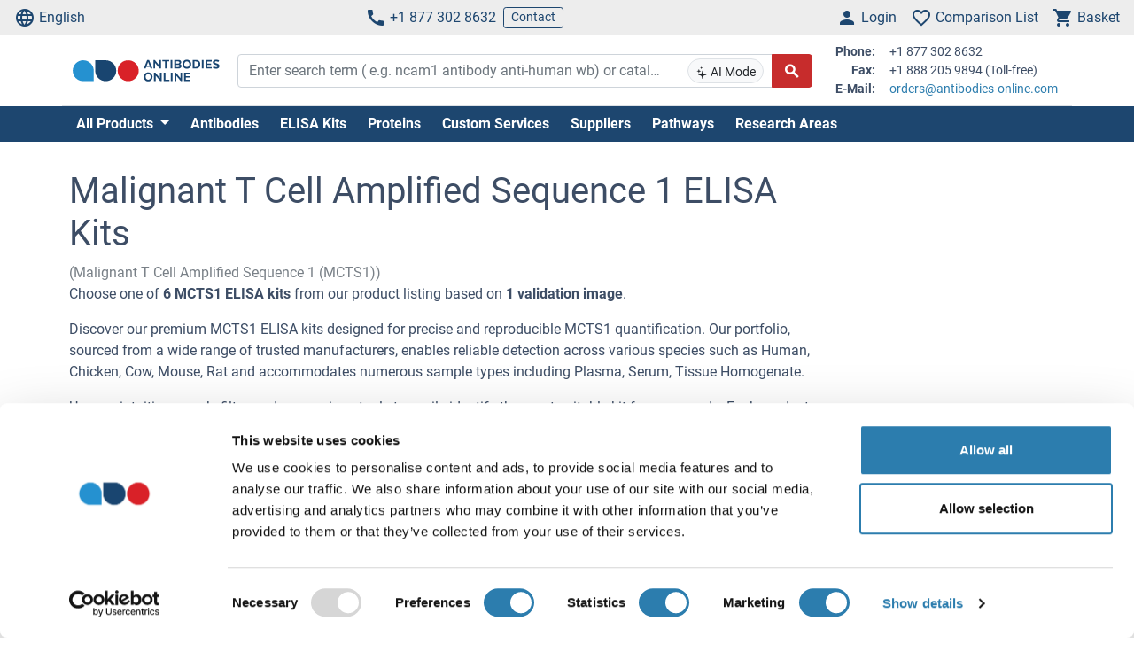

--- FILE ---
content_type: text/html; charset=UTF-8
request_url: https://www.antibodies-online.com/mc/malignant-t-cell-amplified-sequence-1-55738/malignant-t-cell-amplified-sequence-1-elisa-kits-17562/
body_size: 25640
content:
<!DOCTYPE html>
<html prefix="og: https://ogp.me/ns#" lang="en">
<head>
    <meta charset="utf-8">

<title> MCTS1 ELISA Kits</title>


<meta name="viewport" content="width=device-width, initial-scale=1, shrink-to-fit=no">

<meta name="keywords" content="">
<meta name="description" content="Order MCTS1 ELISA Kits for many Reactivities. Compare MCTS1 ELISA Kits and find the right product on antibodies-online.com.">

<meta name="dcterms.rightsHolder" content="2005-2026 antibodies-online GmbH">

<meta name="robots" content="INDEX,FOLLOW">
<meta name="googlebot" content="INDEX,FOLLOW">
<meta name="revisit-after" content="3 days">



    <link rel="canonical" href="https://www.antibodies-online.com/mc/malignant-t-cell-amplified-sequence-1-55738/malignant-t-cell-amplified-sequence-1-elisa-kits-17562/">
                                    <link rel="alternate" href="https://www.antikoerper-online.de/mc/malignant-t-cell-amplified-sequence-1-55738/malignant-t-cell-amplified-sequence-1-elisa-kits-17562/" hreflang="de">
                                                        <link rel="alternate" href="https://www.antibodies-online.com/mc/malignant-t-cell-amplified-sequence-1-55738/malignant-t-cell-amplified-sequence-1-elisa-kits-17562/" hreflang="en">
                                                        <link rel="alternate" href="https://www.anticorps-enligne.fr/mc/malignant-t-cell-amplified-sequence-1-55738/malignant-t-cell-amplified-sequence-1-elisa-kits-17562/" hreflang="fr">
                                                        <link rel="alternate" href="https://www.antibodies-online.cn/mc/malignant-t-cell-amplified-sequence-1-55738/malignant-t-cell-amplified-sequence-1-elisa-kits-17562/" hreflang="zh-CN">
                        <link rel="alternate" href="https://www.antibodies-online.cn/mc/malignant-t-cell-amplified-sequence-1-55738/malignant-t-cell-amplified-sequence-1-elisa-kits-17562/" hreflang="en-CN">
                        
    <link rel="alternate" href="https://www.antibodies-online.com/mc/malignant-t-cell-amplified-sequence-1-55738/malignant-t-cell-amplified-sequence-1-elisa-kits-17562/" hreflang="x-default" />

    <link rel="preconnect" href="//www.antibodies-online.com" crossorigin>
    <link rel="preconnect" href="//www.googletagmanager.com" crossorigin>

    <link rel="dns-prefetch" href="//www.antibodies-online.com">
    <link rel="dns-prefetch" href="//www.googletagmanager.com">
    <link rel="dns-prefetch" href="//secure.livechatinc.com">
    <link rel="dns-prefetch" href="//cdn.livechatinc.com">

    
        <script>
            var loadedCSS = new Array();
        </script>
    

    <link rel="preload" href="https://www.antibodies-online.com/public/assets/fontsource--roboto/files/roboto-latin-400-normal.woff2" crossorigin="anonymous" as="font" type="font/woff2" >
    <link rel="preload" href="https://www.antibodies-online.com/public/assets/fontsource--roboto/files/roboto-latin-700-normal.woff2" crossorigin="anonymous" as="font" type="font/woff2" >
    <link rel="preload" href="https://www.antibodies-online.com/public/assets/antibodies-icon-font/fonts/antibodies-icon-font.woff2?k2gtwc" crossorigin="anonymous" as="font" type="font/woff2" >
    <link rel="preload" href="https://www.antibodies-online.com/themes/shared/abo/en/gfx/images/logo.svg" as="image" >

            <link href="https://www.antibodies-online.com/min/f/[base64]/" media="all" rel="stylesheet" type="text/css" onload="loadedCSS.push('https://www.antibodies-online.com/min/f/[base64]/');">
    






    <script>
        bt = 'b80f8ae7b2e522c05b1431ea22ac3adbf3e6354b';
            </script>

            <script type="text/javascript" src="https://www.antibodies-online.com/min/f/[base64]/"></script>
    <script>
    var CdnVersion = 'a7418d914ca488539407c499d195efae3f5c4555';
</script>


<script>
    if (!(window.Promise && [].includes && Object.assign && window.Map)) {
        document.write('<script src="https://cdnjs.cloudflare.com/polyfill/v3/polyfill.min.js?version=4.8.0&features=es2015%2Cdefault%2Ces2016%2Ces2017%2Ces2018%2Ces2019%2Ces6%2Ces7%2CObject.entries%2Ces5"></scr'+'ipt>')
    }
</script>

<style>
    .alert-special {
        border: 1px solid transparent;
        border-radius: 4px;
        margin-bottom: 18px;
        padding: 15px;
    }
    .alert-info-special {
        background-color: #d9edf7;
        border-color: #bce8f1;
        color: #0086bf;
    }
    .alert-special span.h4 {
        color: inherit;
        display: block;
        margin-bottom: 5px;
        margin-top: 0;
    }
    .h4-special {
        font-size: 15px;
        margin: 0;
    }
</style>



        <script>
            window.dataLayer = window.dataLayer || [];
                                            </script>

            <!-- Google Tag Manager - gtm -->
        
            <script>
                (function(w,d,s,l,i) {
                    w[l]=w[l]||[];
                    w[l].push({'gtm.start': new Date().getTime(),event:'gtm.js'});
                    var f=d.getElementsByTagName(s)[0], j=d.createElement(s),dl=l!='dataLayer'?'&l='+l:'';
                    j.async=true;
                    j.src='https://www.googletagmanager.com/gtm.js?id='+i+dl;
                    f.parentNode.insertBefore(j,f);
                }) (window,document,'script','dataLayer','GTM-NDDZ563M');
            </script>
        
        <!-- End Google Tag Manager - gtm -->
    
    <link rel="shortcut icon" type="image/ico" href="https://www.antibodies-online.com/themes/shared/default/default/gfx/favicons/favicon.ico">
<link rel="shortcut icon" type="image/x-icon" href="https://www.antibodies-online.com/themes/shared/default/default/gfx/favicons/favicon.ico">
<link rel="apple-touch-icon" sizes="57x57" href="https://www.antibodies-online.com/themes/shared/default/default/gfx/favicons/apple-icon-57x57.png">
<link rel="apple-touch-icon" sizes="60x60" href="https://www.antibodies-online.com/themes/shared/default/default/gfx/favicons/apple-icon-60x60.png">
<link rel="apple-touch-icon" sizes="72x72" href="https://www.antibodies-online.com/themes/shared/default/default/gfx/favicons/apple-icon-72x72.png">
<link rel="apple-touch-icon" sizes="76x76" href="https://www.antibodies-online.com/themes/shared/default/default/gfx/favicons/apple-icon-76x76.png">
<link rel="apple-touch-icon" sizes="114x114" href="https://www.antibodies-online.com/themes/shared/default/default/gfx/favicons/apple-icon-114x114.png">
<link rel="apple-touch-icon" sizes="120x120" href="https://www.antibodies-online.com/themes/shared/default/default/gfx/favicons/apple-icon-120x120.png">
<link rel="apple-touch-icon" sizes="144x144" href="https://www.antibodies-online.com/themes/shared/default/default/gfx/favicons/apple-icon-144x144.png">
<link rel="apple-touch-icon" sizes="152x152" href="https://www.antibodies-online.com/themes/shared/default/default/gfx/favicons/apple-icon-152x152.png">
<link rel="apple-touch-icon" sizes="180x180" href="https://www.antibodies-online.com/themes/shared/default/default/gfx/favicons/apple-icon-180x180.png">
<link rel="icon" type="image/png" sizes="192x192" href="https://www.antibodies-online.com/themes/shared/default/default/gfx/favicons/android-icon-192x192.png">
<link rel="icon" type="image/png" sizes="32x32" href="https://www.antibodies-online.com/themes/shared/default/default/gfx/favicons/favicon-32x32.png">
<link rel="icon" type="image/png" sizes="96x96" href="https://www.antibodies-online.com/themes/shared/default/default/gfx/favicons/favicon-96x96.png">
<link rel="icon" type="image/png" sizes="16x16" href="https://www.antibodies-online.com/themes/shared/default/default/gfx/favicons/favicon-16x16.png">
<meta name="msapplication-TileColor" content="#ffffff">
<meta name="msapplication-TileImage" content="https://www.antibodies-online.com/themes/shared/default/default/gfx/favicons/ms-icon-144x144.png">
<meta name="theme-color" content="#ffffff">    <link rel="manifest" href="/themes/frontend/abo/default/tpl/manifest.json">    <script>
        if (typeof window.datasheetUrl === 'undefined' || !window.datasheetUrl) {
            window.datasheetUrl.domain = '';
        }
    </script>
</head>
<body class="nojs">
            <!-- Google Tag Manager (no script) - gtm -->
        <noscript>
            <iframe src="https://www.googletagmanager.com/ns.html?id=GTM-NDDZ563M" height="0" width="0" style="display:none;visibility:hidden"></iframe>
        </noscript>
        <!-- End Google Tag Manager (no script) - gtm -->
    
<div id="full-page">

        <header>
        <div class="navbar navbar-expand d-flex justify-content-between bg-sm-light-gray text-primary-dark mb-sm-2 px-2 fs-3 fs-sm-6">
    <a class="d-sm-none" href="https://www.antibodies-online.com/">
        <img src="https://www.antibodies-online.com/themes/shared/abo/en/gfx/images/logo.svg" class="img-fluid d-sm-none" alt="antibodies-online.com Logo" title="antibodies-online.com" width="150" height="33" />
    </a>
    <ul class="navbar-nav d-none d-sm-flex">
        <li class="nav-item">
            <a href="#" class="nav-link py-0 d-flex align-items-center text-primary-dark" data-toggle="modal" data-target="#allPurposeModal" data-body="#storeSelectorModalContent" data-header-title="Select Language">
                <i class="icon-language mr-1"></i>
                English
            </a>
            
        </li>
    </ul>

    <ul class="navbar-nav d-none d-sm-flex">
        <li class="nav-item">
            <span data-cachable="false" data-cache-load-url="https://www.antibodies-online.com/contact-telephone/">
                <a class="nav-link py-0 d-flex align-items-center text-primary-dark" href="tel:+18773028632"><i class="icon-phone mr-1"></i>+1 877 302 8632</a>
            </span>
        </li>
        <li class="nav-item d-none d-md-inline-flex">
            <a href="https://www.antibodies-online.com/contact/" class="navbar-btn btn btn-sm btn-outline-primary-dark py-0">Contact</a>
        </li>
    </ul>

    <ul id="toolbar-icons" class="navbar-nav">
        <li class="nav-item" id="login-menu">
                        <a class="nav-link py-0 d-flex align-items-center text-primary-dark" href="https://www.antibodies-online.com/account/login/" data-cachable="false" data-cache-load-url="https://www.antibodies-online.com/login/mini/">
            <i class="icon-person mr-1"></i>
            <span class="d-none d-md-inline-block">
                Login
            </span>
        </a>
            </li>
        <li class="nav-item" id="comparisonlist-dropdown-menu">
            <a data-cachable="false" data-cache-load-url="/comparisonlist/mini/" id="comparisonlist-dropdown-menu-a" class="nav-link py-0 d-flex align-items-center position-relative text-primary-dark" href="/compare/" data-toggle="modal" data-target="#allPurposeModal" data-legacy-url="/compare/" title="">
   <i class="icon-favorite_outline mr-1"></i>
      <span class="d-none d-md-inline-block text-nowrap">
        Comparison List
    </span>
</a>        </li>
        <li class="nav-item" id="basket-dropdown-menu">
            <a data-cachable="false" data-cache-load-url="https://www.antibodies-online.com/checkout/basket/mini/" id="basket-dropdown-menu-a" class="nav-link py-0 d-none d-sm-flex align-items-center position-relative text-primary-dark" href="https://www.antibodies-online.com/checkout/basket/" data-toggle="modal" data-target="#allPurposeModal" data-legacy-url="https://www.antibodies-online.com/checkout/basket/" title="">
    <i class="icon-shopping_cart mr-1"></i>
        <span class="d-none d-md-inline-block">
        Basket
    </span>
</a>        </li>
        <li class="nav-item d-md-none">
            <a class="nav-link py-0 d-flex align-items-center text-primary-dark" id="menu-toggler" href="#">
                <i class="icon-dehaze mr-1"></i>
            </a>
        </li>
        <li id="top-to-top" class="nav-item to-top-wrapper ml-2 d-none">
            <button class="to-top btn btn-primary p-1 d-flex align-items-center">
                <i class="icon-arrow_upward"></i>
            </button>
        </li>
    </ul>
</div>

    <script>
        window.addEventListener('load', function () {
            if ('jQuery' in window) {
                const stickyStartListener = function() {
                    $('#top-to-top').removeClass('d-none');
                    $('#bottom-to-top').removeClass('d-none').addClass('d-flex');
                }

                const stickyStopListener = function() {
                    $('#top-to-top').addClass('d-none');
                    $('#bottom-to-top').removeClass('d-flex').addClass('d-none');
                }

                const StickyHeader = new hcSticky('#toolbar-icons', {
                    stickyClass: 'is-sticky',
                    stickTo: '#full-page',
                    responsive: {
                        991: {
                            disable: true
                        }
                    },
                    onStart: stickyStartListener,
                    onStop: stickyStopListener
                });
            }
        });
    </script>
        
    <div class="pb-sm-5 pb-3 header-expanded">
        <div id="header-wrapper">
            <div class="container pb-2 border-bottom">
                <div class="row align-items-center">
                    <div class="d-none d-sm-block col-sm-3 col-md-2">
                        <a href="https://www.antibodies-online.com/">
                            <img src="https://www.antibodies-online.com/themes/shared/abo/en/gfx/images/logo.svg" class="shop-logo img-fluid" alt="antibodies-online.com Logo" title="antibodies-online.com" />
                        </a>
                    </div>
                    <div id="header-search" class="col-12 col-sm-9 col-md-6 col-lg-7">
                        <div id="searchfield-suggest" class="d-md-none">
                            <div id="searchfield-top">
                                <button name="search-back" id="search-back" class="btn btn-link fs-3 d-none">
                                    <i class="icon-arrow_back mr-1"></i>
                                </button>
                                <div id="search-input-wrapper">
                                    <form action="/search.php" method="post" role="search" class="form" id="suggest-search-form"
      onsubmit=""
>
        <input type="hidden" name="reset" value="1">
    <div class="input-group">
        
            <input type="search"
                   placeholder="Enter search term ( e.g. ncam1 antibody anti-human wb) or catalog #"
                   class="form-control search-input pr-1 pr-md-75"
                   id="search-input-suggest"
                   name="expression"
                   value=""
                   autocomplete="off"
            >
        
        <div class="input-group-append d-none d-md-flex">
            <button class="btn btn-sm btn-light position-absolute ai-toggle" data-ai-enabled="false"
                    type="button" title="AI Search enable/disable"
                    style="right: 55px;top:5px;bottom:5px;"
            >
                <div id="aiStatusBadge"><span class="text-md"><i class="icon-ai"></i></span> AI Mode</div>
            </button>
        </div>

        <div class="input-group-append">
            <button class="btn btn-secondary fs-5 d-flex align-items-center rounded-right"
                    id="suggest-search-submit"
                    name="searchsubmit" type="submit"
                    title="Search"
                    data-loading-indicator="#suggest-search-form-submit-indicator"
            >
                <i id="suggest-search-form-submit-indicator" class="icon-search font-weight-bold"></i>
            </button>
        </div>
    </div>
    </form>

    
    <script id="autosuggest-mainsearch-template" type="text/x-handlebars-template">
        {{#if action}}
            {{action}} {{prefix}} {{source}} {{#unless supplier}}<b>{{value}}</b>{{/unless}}
            {{#if suffix}} (<i>{{suffix}}</i>){{/if}}
            {{#if store_group}} at <i>{{store_group}}</i>{{/if}}
        {{else}}
        {{{value}}} {{#if suffix}}<b><i>{{suffix}}</i></b>{{/if}}
        {{/if}}
    </script>
<script id="autosuggest-mainsearch-mobile-template" type="text/x-handlebars-template">
    <div class="d-flex align-items-center">
        <i class="icon-search mr-2 fs-5 text-medium-gray flex-shrink-1"></i>
        <span class="tt-selectable flex-grow-1 flex-shrink-1 flex-column" style="white-space: normal !important;">
            {{#if action}}
                {{action}} {{prefix}} {{source}} {{#unless supplier}}<b>{{value}}</b>{{/unless}}
                {{#if suffix}} (<i>{{suffix}}</i>){{/if}}
                {{#if store_group}} at <i>{{store_group}}</i>{{/if}}
            {{else}}
            {{{value}}} {{#if suffix}}<b><i>{{suffix}}</i></b>{{/if}}
            {{/if}}
        </span>
        <span class="suggest-entry icon-north_west fs-5 text-medium-gray flex-shrink-1"
              data-query="{{value_clean}}"
              onClick="$('#search-input-suggest').val($(this).data('query'));$('#search-input-suggest').autocomplete('clear');$('#search-input-suggest').autocomplete('onValueChange');$('.autocomplete-suggestions').show();return false;"
        ></span>
    </div>
</script>

<script id="autosuggest-mainsearch-category-footer-template" type="text/x-handlebars-template">
    {{#equal suggestions.length 1}}
        {{#if suggestions.0.spid}}
        <div class="row margin-top-20">
            <div class="col-md-offset-1 col-md-5" style="white-space: normal">
                <p>Search for Supplier Product IDs requires a user account with access to this feature</p>
                <a href="/supplier-managed-access/" class="btn btn-primary">Get started</a>
            </div>
            <div class="col-md-6" style="white-space: normal">
                <p>Just looking for the price of <b>{{suggestions.0.prefix}}</b></p>
                <br><br>
                <a href="/get-quote/{{suggestions.0.value_clean}}/" class="btn btn-primary">Get Quote</a>
            </div>
        </div>
        {{/if}}
    {{/equal}}
    <hr>
</script>

                                </div>
                            </div>
                            <div id="suggest-autocomplete-suggestions-wrapper"></div>
                        </div>
                        <div class="d-none d-md-block">
                            <form action="/search.php" method="post" role="search" class="form" id="main-search-form"
      onsubmit=""
>
        <input type="hidden" name="reset" value="1">
    <div class="input-group">
        
            <input type="search"
                   placeholder="Enter search term ( e.g. ncam1 antibody anti-human wb) or catalog #"
                   class="form-control search-input pr-1 pr-md-75"
                   id="search-input"
                   name="expression"
                   value=""
                   autocomplete="off"
            >
        
        <div class="input-group-append d-none d-md-flex">
            <button class="btn btn-sm btn-light position-absolute ai-toggle" data-ai-enabled="false"
                    type="button" title="AI Search enable/disable"
                    style="right: 55px;top:5px;bottom:5px;"
            >
                <div id="aiStatusBadge"><span class="text-md"><i class="icon-ai"></i></span> AI Mode</div>
            </button>
        </div>

        <div class="input-group-append">
            <button class="btn btn-secondary fs-5 d-flex align-items-center rounded-right"
                    id="search-submit"
                    name="searchsubmit" type="submit"
                    title="Search"
                    data-loading-indicator="#apply-search-action"
            >
                <i id="apply-search-action" class="icon-search font-weight-bold"></i>
            </button>
        </div>
    </div>
            <div id="autocomplete-suggestions-wrapper"></div>
    </form>

    
    <script id="autosuggest-mainsearch-template" type="text/x-handlebars-template">
        {{#if action}}
            {{action}} {{prefix}} {{source}} {{#unless supplier}}<b>{{value}}</b>{{/unless}}
            {{#if suffix}} (<i>{{suffix}}</i>){{/if}}
            {{#if store_group}} at <i>{{store_group}}</i>{{/if}}
        {{else}}
        {{{value}}} {{#if suffix}}<b><i>{{suffix}}</i></b>{{/if}}
        {{/if}}
    </script>
<script id="autosuggest-mainsearch-mobile-template" type="text/x-handlebars-template">
    <div class="d-flex align-items-center">
        <i class="icon-search mr-2 fs-5 text-medium-gray flex-shrink-1"></i>
        <span class="tt-selectable flex-grow-1 flex-shrink-1 flex-column" style="white-space: normal !important;">
            {{#if action}}
                {{action}} {{prefix}} {{source}} {{#unless supplier}}<b>{{value}}</b>{{/unless}}
                {{#if suffix}} (<i>{{suffix}}</i>){{/if}}
                {{#if store_group}} at <i>{{store_group}}</i>{{/if}}
            {{else}}
            {{{value}}} {{#if suffix}}<b><i>{{suffix}}</i></b>{{/if}}
            {{/if}}
        </span>
        <span class="suggest-entry icon-north_west fs-5 text-medium-gray flex-shrink-1"
              data-query="{{value_clean}}"
              onClick="$('#search-input-suggest').val($(this).data('query'));$('#search-input-suggest').autocomplete('clear');$('#search-input-suggest').autocomplete('onValueChange');$('.autocomplete-suggestions').show();return false;"
        ></span>
    </div>
</script>

<script id="autosuggest-mainsearch-category-footer-template" type="text/x-handlebars-template">
    {{#equal suggestions.length 1}}
        {{#if suggestions.0.spid}}
        <div class="row margin-top-20">
            <div class="col-md-offset-1 col-md-5" style="white-space: normal">
                <p>Search for Supplier Product IDs requires a user account with access to this feature</p>
                <a href="/supplier-managed-access/" class="btn btn-primary">Get started</a>
            </div>
            <div class="col-md-6" style="white-space: normal">
                <p>Just looking for the price of <b>{{suggestions.0.prefix}}</b></p>
                <br><br>
                <a href="/get-quote/{{suggestions.0.value_clean}}/" class="btn btn-primary">Get Quote</a>
            </div>
        </div>
        {{/if}}
    {{/equal}}
    <hr>
</script>

<script>
    window.addEventListener('load', function () {
        if ('jQuery' in window) {
            let identifier = '#search-input';
            $(identifier).on('keypress',function(e) {
                if (e.which == 13) {
                    e.preventDefault();
                    e.stopPropagation();
                    e.stopImmediatePropagation();

                    $(identifier).autocomplete().disable();
                    $(identifier).autocomplete().dispose();

                    $(identifier).closest('form').submit();
                }
            });

            initSearchAutocomplete(identifier, '#autocomplete-suggestions-wrapper', '#autosuggest-mainsearch-template');
        }
    });
</script>
                        </div>
                    </div>
                    <div id="header-contact-info" class="d-md-block d-none col-md-4 col-lg-3">
                <span data-cachable="false" data-cache-load-url="https://www.antibodies-online.com/contact-info/">
                    <dl class="small row mb-0">
    <dt class="col-3 text-right pr-2">Phone:</dt>
    <dd class="col-9 text-left mb-0">+1 877 302 8632</dd>
    <dt class="col-3 text-right pr-2">Fax:</dt>
    <dd class="col-9 text-left mb-0">+1 888 205 9894 (Toll-free)</dd>
    <dt class="col-3 text-right pr-2">E-Mail:</dt>
    <dd class="col-9 text-left mb-0">
        <a href="mailto:orders@antibodies-online.com">orders@antibodies-online.com</a>
    </dd>
</dl>
                </span>
                    </div>
                </div>
            </div>
        </div>

                <div class="bg-primary-dark">
            <div class="container d-none d-md-block">
                <div id="nav"
                     class="navbar navbar-expand pl-0">
                    
<ul class="navbar-nav">
                        <li class="nav-item">
                <div class="dropdown position-static">
                    <div class="dropdown-menu my-0 py-3 menu-center" aria-labelledby="dropdownSitemap">
                        <div class="container">
                            <div class="nav-masonry">
                                                                                                            <div class="nav-masonry-item">
                                            <div class="card d-inline-block border-0">
                                                <div class="card-header border-0 bg-transparent py-1">
                                                    <a href="https://www.antibodies-online.com/antibody/" class="card-title text-primary-dark fs-6 fs-md-4 w-100">Primary Antibodies</a>
                                                </div>
                                                                                                    <div class="card-body p-0">
                                                        
            <ul class="list-group list-group-flush">
                                                <li class="list-group-item text-body-text text-nowrap  border-0 py-0 pb-1">
                        <a class="text-body-text text-wrap" href="https://www.antibodies-online.com/antibody/monoclonal/">Monoclonal Antibodies</a>
                    </li>
                                                                <li class="list-group-item text-body-text text-nowrap  border-0 py-0 pb-1">
                        <a class="text-body-text text-wrap" href="https://www.antibodies-online.com/antibody/multiclonal-antibody/">Multiclonal Antibodies</a>
                    </li>
                                                                <li class="list-group-item text-body-text text-nowrap  border-0 py-0 pb-1">
                        <a class="text-body-text text-wrap" href="https://www.antibodies-online.com/antibody/polyclonal/">Polyclonal Antibodies</a>
                    </li>
                                                                <li class="list-group-item text-body-text text-nowrap  border-0 py-0 pb-1">
                        <a class="text-body-text text-wrap" href="https://www.antibodies-online.com/antibody/recombinant-antibody/">Recombinant Antibodies</a>
                    </li>
                                                                <li class="list-group-item text-body-text text-nowrap  border-0 py-0 pb-1">
                        <a class="text-body-text text-wrap" href="https://www.antibodies-online.com/antibody/lateral-flow-antibodies/">Lateral Flow Antibodies</a>
                    </li>
                                                                <li class="list-group-item text-body-text text-nowrap  border-0 py-0 pb-1">
                        <a class="text-body-text text-wrap" href="https://www.antibodies-online.com/antibody/facs-antibody/">FACS Antibodies</a>
                    </li>
                                                                <li class="list-group-item text-body-text text-nowrap  border-0 py-0 pb-1">
                        <a class="text-body-text text-wrap" href="https://www.antibodies-online.com/antibody/ihc-antibody/">IHC Antibodies</a>
                    </li>
                                                                <li class="list-group-item text-body-text text-nowrap  border-0 py-0 pb-1">
                        <a class="text-body-text text-wrap" href="https://www.antibodies-online.com/antibody/carrier-free-antibodies/">Carrier-Free Antibodies</a>
                    </li>
                                                                <li class="list-group-item text-body-text text-nowrap  border-0 py-0 pb-1">
                        <a class="text-body-text text-wrap" href="https://www.antibodies-online.com/antibody/antibody-pair/">Antibody Pairs</a>
                    </li>
                                                                <li class="list-group-item text-body-text text-nowrap  border-0 py-0 pb-1">
                        <a class="text-body-text text-wrap" href="https://www.antibodies-online.com/antibody/gmp-grade-antibodies/">GMP Grade Antibodies</a>
                    </li>
                                                                <li class="list-group-item text-body-text text-nowrap  border-0 py-0 pb-1">
                        <a class="text-body-text text-wrap" href="https://www.antibodies-online.com/antibody/biosimilar-antibodies/">Biosimilar Antibodies</a>
                    </li>
                                                                <li class="list-group-item text-body-text text-nowrap  border-0 py-0 pb-1">
                        <a class="text-body-text text-wrap" href="https://www.antibodies-online.com/antibody/independently-validated-antibodies/">Independently validated Antibodies</a>
                    </li>
                                    </ul>
    
                                                    </div>
                                                                                            </div>
                                        </div>
                                                                            <div class="nav-masonry-item">
                                            <div class="card d-inline-block border-0">
                                                <div class="card-header border-0 bg-transparent py-1">
                                                    <a href="https://www.antibodies-online.com/secondary-antibodies/" class="card-title text-primary-dark fs-6 fs-md-4 w-100">Secondary Antibodies</a>
                                                </div>
                                                                                                    <div class="card-body p-0">
                                                        
            <ul class="list-group list-group-flush">
                                                <li class="list-group-item text-body-text text-nowrap  border-0 py-0 pb-1">
                        <a class="text-body-text text-wrap" href="https://www.antibodies-online.com/secondary-antibodies/rockland/">High-quality Rockland Secondary Antibodies</a>
                    </li>
                                                                <li class="list-group-item text-body-text text-nowrap  border-0 py-0 pb-1">
                        <a class="text-body-text text-wrap" href="https://www.antibodies-online.com/secondary-antibodies/mouse-secondary/">Anti-Mouse Secondary Antibodies</a>
                    </li>
                                                                <li class="list-group-item text-body-text text-nowrap  border-0 py-0 pb-1">
                        <a class="text-body-text text-wrap" href="https://www.antibodies-online.com/secondary-antibodies/rabbit-secondary/">Anti-Rabbit Secondary Antibodies</a>
                    </li>
                                                                <li class="list-group-item text-body-text text-nowrap  border-0 py-0 pb-1">
                        <a class="text-body-text text-wrap" href="https://www.antibodies-online.com/secondary-antibodies/human-secondary-antibody/">Anti-Human Secondary Antibodies</a>
                    </li>
                                                                <li class="list-group-item text-body-text text-nowrap  border-0 py-0 pb-1">
                        <a class="text-body-text text-wrap" href="https://www.antibodies-online.com/secondary-antibodies/fab-fragment-antibodies/">Fab Fragment Antibodies</a>
                    </li>
                                    </ul>
    
                                                    </div>
                                                                                            </div>
                                        </div>
                                                                            <div class="nav-masonry-item">
                                            <div class="card d-inline-block border-0">
                                                <div class="card-header border-0 bg-transparent py-1">
                                                    <a href="https://www.antibodies-online.com/kit/" class="card-title text-primary-dark fs-6 fs-md-4 w-100">ELISA & Assay Kits</a>
                                                </div>
                                                                                                    <div class="card-body p-0">
                                                        
            <ul class="list-group list-group-flush">
                                                <li class="list-group-item text-body-text text-nowrap  border-0 py-0 pb-1">
                        <a class="text-body-text text-wrap" href="https://www.antibodies-online.com/kit/elisa-kit/">ELISA Kits</a>
                    </li>
                                                                <li class="list-group-item text-body-text text-nowrap  border-0 py-0 pb-1">
                        <a class="text-body-text text-wrap" href="https://www.antibodies-online.com/kit/validated-elisa-kits/">antibodies-online™ ELISA Kits</a>
                    </li>
                                                                <li class="list-group-item text-body-text text-nowrap  border-0 py-0 pb-1">
                        <a class="text-body-text text-wrap" href="https://www.antibodies-online.com/kit/biochemical-assay/">Biochemical Assays</a>
                    </li>
                                                                <li class="list-group-item text-body-text text-nowrap  border-0 py-0 pb-1">
                        <a class="text-body-text text-wrap" href="https://www.antibodies-online.com/kit/elispot/">ELISpot</a>
                    </li>
                                                                <li class="list-group-item text-body-text text-nowrap  border-0 py-0 pb-1">
                        <a class="text-body-text text-wrap" href="https://www.antibodies-online.com/kit/facs-kit/">Flow Cytometry Kits</a>
                    </li>
                                    </ul>
    
                                                    </div>
                                                                                            </div>
                                        </div>
                                                                            <div class="nav-masonry-item">
                                            <div class="card d-inline-block border-0">
                                                <div class="card-header border-0 bg-transparent py-1">
                                                    <a href="https://www.antibodies-online.com/protein/" class="card-title text-primary-dark fs-6 fs-md-4 w-100">Proteins</a>
                                                </div>
                                                                                                    <div class="card-body p-0">
                                                        
            <ul class="list-group list-group-flush">
                                                <li class="list-group-item text-body-text text-nowrap  border-0 py-0 pb-1">
                        <a class="text-body-text text-wrap" href="https://www.antibodies-online.com/protein/catalog-proteins/">Catalog Proteins</a>
                    </li>
                                                                <li class="list-group-item text-body-text text-nowrap  border-0 py-0 pb-1">
                        <a class="text-body-text text-wrap" href="https://www.antibodies-online.com/protein/predefined-custom-proteins/">Predefined Custom Proteins</a>
                    </li>
                                                                <li class="list-group-item text-body-text text-nowrap  border-0 py-0 pb-1">
                        <a class="text-body-text text-wrap" href="https://www.antibodies-online.com/protein/custom-protein-service/">Custom Protein Services</a>
                    </li>
                                    </ul>
    
                                                    </div>
                                                                                            </div>
                                        </div>
                                                                            <div class="nav-masonry-item">
                                            <div class="card d-inline-block border-0">
                                                <div class="card-header border-0 bg-transparent py-1">
                                                    <a href="https://www.antibodies-online.com/peptide/" class="card-title text-primary-dark fs-6 fs-md-4 w-100">Peptides</a>
                                                </div>
                                                                                                    <div class="card-body p-0">
                                                        
            <ul class="list-group list-group-flush">
                    </ul>
    
                                                    </div>
                                                                                            </div>
                                        </div>
                                                                            <div class="nav-masonry-item">
                                            <div class="card d-inline-block border-0">
                                                <div class="card-header border-0 bg-transparent py-1">
                                                    <a href="https://www.antibodies-online.com/rockland-products/" class="card-title text-primary-dark fs-6 fs-md-4 w-100">Rockland Products</a>
                                                </div>
                                                                                                    <div class="card-body p-0">
                                                        
            <ul class="list-group list-group-flush">
                                                <li class="list-group-item text-body-text text-nowrap  border-0 py-0 pb-1">
                        <a class="text-body-text text-wrap" href="https://www.antibodies-online.com/rockland-products/antibodies/">Rockland Antibodies</a>
                    </li>
                                                                <li class="list-group-item text-body-text text-nowrap  border-0 py-0 pb-1">
                        <a class="text-body-text text-wrap" href="https://www.antibodies-online.com/rockland-products/secondaries/">Rockland Secondaries</a>
                    </li>
                                                                <li class="list-group-item text-body-text text-nowrap  border-0 py-0 pb-1">
                        <a class="text-body-text text-wrap" href="https://www.antibodies-online.com/rockland-products/kits-sets/">Rockland Kits and Sets</a>
                    </li>
                                                                <li class="list-group-item text-body-text text-nowrap  border-0 py-0 pb-1">
                        <a class="text-body-text text-wrap" href="https://www.antibodies-online.com/rockland-products/rockland-proteins/">Rockland Proteins</a>
                    </li>
                                                                <li class="list-group-item text-body-text text-nowrap  border-0 py-0 pb-1">
                        <a class="text-body-text text-wrap" href="https://www.antibodies-online.com/rockland-products/rockland-buffers/">Rockland Buffers</a>
                    </li>
                                    </ul>
    
                                                    </div>
                                                                                            </div>
                                        </div>
                                                                            <div class="nav-masonry-item">
                                            <div class="card d-inline-block border-0">
                                                <div class="card-header border-0 bg-transparent py-1">
                                                    <a href="https://www.antibodies-online.com/array/" class="card-title text-primary-dark fs-6 fs-md-4 w-100">Arrays</a>
                                                </div>
                                                                                                    <div class="card-body p-0">
                                                        
            <ul class="list-group list-group-flush">
                    </ul>
    
                                                    </div>
                                                                                            </div>
                                        </div>
                                                                            <div class="nav-masonry-item">
                                            <div class="card d-inline-block border-0">
                                                <div class="card-header border-0 bg-transparent py-1">
                                                    <a href="https://www.antibodies-online.com/lysate/" class="card-title text-primary-dark fs-6 fs-md-4 w-100">Lysates, Serum, Plasma</a>
                                                </div>
                                                                                                    <div class="card-body p-0">
                                                        
            <ul class="list-group list-group-flush">
                    </ul>
    
                                                    </div>
                                                                                            </div>
                                        </div>
                                                                            <div class="nav-masonry-item">
                                            <div class="card d-inline-block border-0">
                                                <div class="card-header border-0 bg-transparent py-1">
                                                    <a href="https://www.antibodies-online.com/isotype-control/" class="card-title text-primary-dark fs-6 fs-md-4 w-100">Isotype & Other Controls</a>
                                                </div>
                                                                                                    <div class="card-body p-0">
                                                        
            <ul class="list-group list-group-flush">
                    </ul>
    
                                                    </div>
                                                                                            </div>
                                        </div>
                                                                            <div class="nav-masonry-item">
                                            <div class="card d-inline-block border-0">
                                                <div class="card-header border-0 bg-transparent py-1">
                                                    <a href="https://www.antibodies-online.com/accessory-reagent/" class="card-title text-primary-dark fs-6 fs-md-4 w-100">Other Accessory Reagents</a>
                                                </div>
                                                                                                    <div class="card-body p-0">
                                                        
            <ul class="list-group list-group-flush">
                                                <li class="list-group-item text-body-text text-nowrap  border-0 py-0 pb-1">
                        <a class="text-body-text text-wrap" href="https://www.antibodies-online.com/accessory-reagent/trueblot/">TrueBlot® Antibodies, Kits, Tools</a>
                    </li>
                                                                <li class="list-group-item text-body-text text-nowrap  border-0 py-0 pb-1">
                        <a class="text-body-text text-wrap" href="https://www.antibodies-online.com/accessory-reagent/hpl/">Human Platelet Lysates</a>
                    </li>
                                                                <li class="list-group-item text-body-text text-nowrap  border-0 py-0 pb-1">
                        <a class="text-body-text text-wrap" href="https://www.antibodies-online.com/accessory-reagent/buffer/">Buffers</a>
                    </li>
                                                                <li class="list-group-item text-body-text text-nowrap  border-0 py-0 pb-1">
                        <a class="text-body-text text-wrap" href="https://www.antibodies-online.com/accessory-reagent/beads-resin/">Beads and Resin</a>
                    </li>
                                                                <li class="list-group-item text-body-text text-nowrap  border-0 py-0 pb-1">
                        <a class="text-body-text text-wrap" href="https://www.antibodies-online.com/accessory-reagent/enzyme/">Enzymes</a>
                    </li>
                                                                <li class="list-group-item text-body-text text-nowrap  border-0 py-0 pb-1">
                        <a class="text-body-text text-wrap" href="https://www.antibodies-online.com/accessory-reagent/inhibitor/">Inhibitors & Blocking Reagents</a>
                    </li>
                                    </ul>
    
                                                    </div>
                                                                                            </div>
                                        </div>
                                                                            <div class="nav-masonry-item">
                                            <div class="card d-inline-block border-0">
                                                <div class="card-header border-0 bg-transparent py-1">
                                                    <a href="https://www.antibodies-online.com/areas/" class="card-title text-primary-dark fs-6 fs-md-4 w-100">Research Areas</a>
                                                </div>
                                                                                                    <div class="card-body p-0">
                                                        
            <ul class="list-group list-group-flush">
                                                <li class="list-group-item text-body-text text-nowrap  border-0 py-0 pb-1">
                        <a class="text-body-text text-wrap" href="https://www.antibodies-online.com/areas/infectious-disease/">Infectious Diseases</a>
                    </li>
                                                                <li class="list-group-item text-body-text text-nowrap  border-0 py-0 pb-1">
                        <a class="text-body-text text-wrap" href="https://www.antibodies-online.com/areas/human-leukocyte-antigen/">Human Leukocyte Antigen</a>
                    </li>
                                                                <li class="list-group-item text-body-text text-nowrap  border-0 py-0 pb-1">
                        <a class="text-body-text text-wrap" href="https://www.antibodies-online.com/areas/autoimmune-diseases/">Autoimmune Diseases</a>
                    </li>
                                                                <li class="list-group-item text-body-text text-nowrap  border-0 py-0 pb-1">
                        <a class="text-body-text text-wrap" href="https://www.antibodies-online.com/areas/obesity/">Obesity</a>
                    </li>
                                                                <li class="list-group-item text-body-text text-nowrap  border-0 py-0 pb-1">
                        <a class="text-body-text text-wrap" href="https://www.antibodies-online.com/areas/hallmarks-of-aging/">Hallmarks of Aging</a>
                    </li>
                                                                <li class="list-group-item text-body-text text-nowrap  border-0 py-0 pb-1">
                        <a class="text-body-text text-wrap" href="https://www.antibodies-online.com/areas/antibodies-against-fluorescent-proteins/">Antibodies Against Fluorescent Proteins </a>
                    </li>
                                                                <li class="list-group-item text-body-text text-nowrap  border-0 py-0 pb-1">
                        <a class="text-body-text text-wrap" href="https://www.antibodies-online.com/areas/neurodegenerative-disease/">Neurodegenerative Diseases</a>
                    </li>
                                                                <li class="list-group-item text-body-text text-nowrap  border-0 py-0 pb-1">
                        <a class="text-body-text text-wrap" href="https://www.antibodies-online.com/areas/cancer-research/">Hallmarks of Cancer</a>
                    </li>
                                                                <li class="list-group-item text-body-text text-nowrap  border-0 py-0 pb-1">
                        <a class="text-body-text text-wrap" href="https://www.antibodies-online.com/areas/crispr-cas9-system/">CRISPR-Cas9 System</a>
                    </li>
                                                                <li class="list-group-item text-body-text text-nowrap  border-0 py-0 pb-1">
                        <a class="text-body-text text-wrap" href="https://www.antibodies-online.com/areas/spatial-biology/">Spatial Biology</a>
                    </li>
                                                                <li class="list-group-item text-body-text text-nowrap  border-0 py-0 pb-1">
                        <a class="text-body-text text-wrap" href="https://www.antibodies-online.com/areas/epigenetics/">Epigenetics</a>
                    </li>
                                                                <li class="list-group-item text-body-text text-nowrap  border-0 py-0 pb-1">
                        <a class="text-body-text text-wrap" href="https://www.antibodies-online.com/areas/immunophenotyping/">Immunophenotyping</a>
                    </li>
                                                                <li class="list-group-item text-body-text text-nowrap  border-0 py-0 pb-1">
                        <a class="text-body-text text-wrap" href="https://www.antibodies-online.com/areas/methods/">Methods</a>
                    </li>
                                                                <li class="list-group-item text-body-text text-nowrap  border-0 py-0 pb-1">
                        <a class="text-body-text text-wrap" href="https://www.antibodies-online.com/areas/rna-based-therapeutics/">RNA Based Therapeutics</a>
                    </li>
                                                                <li class="list-group-item text-body-text text-nowrap  border-0 py-0 pb-1">
                        <a class="text-body-text text-wrap" href="https://www.antibodies-online.com/areas/host-cell-proteins/">Host Cell Proteins</a>
                    </li>
                                                                <li class="list-group-item text-body-text text-nowrap  border-0 py-0 pb-1">
                        <a class="text-body-text text-wrap" href="https://www.antibodies-online.com/areas/hormones/">Hormones</a>
                    </li>
                                                                <li class="list-group-item text-body-text text-nowrap  border-0 py-0 pb-1">
                        <a class="text-body-text text-wrap" href="https://www.antibodies-online.com/areas/subcellular-markers/">Subcellular Markers</a>
                    </li>
                                                                <li class="list-group-item text-body-text text-nowrap  border-0 py-0 pb-1">
                        <a class="text-body-text text-wrap" href="https://www.antibodies-online.com/areas/cytokines/">Cytokines</a>
                    </li>
                                                                <li class="list-group-item text-body-text text-nowrap  border-0 py-0 pb-1">
                        <a class="text-body-text text-wrap" href="https://www.antibodies-online.com/areas/ion-channels/">Ion Channels</a>
                    </li>
                                                                <li class="list-group-item text-body-text text-nowrap  border-0 py-0 pb-1">
                        <a class="text-body-text text-wrap" href="https://www.antibodies-online.com/areas/ecm/">Extracellular Matrix</a>
                    </li>
                                    </ul>
    
                                                    </div>
                                                                                            </div>
                                        </div>
                                                                            <div class="nav-masonry-item">
                                            <div class="card d-inline-block border-0">
                                                <div class="card-header border-0 bg-transparent py-1">
                                                    <a href="https://www.antibodies-online.com/custom-services/" class="card-title text-primary-dark fs-6 fs-md-4 w-100">Custom Services</a>
                                                </div>
                                                                                                    <div class="card-body p-0">
                                                        
            <ul class="list-group list-group-flush">
                                                <li class="list-group-item text-body-text text-nowrap  border-0 py-0 pb-1">
                        <a class="text-body-text text-wrap" href="https://www.antibodies-online.com/custom-services/custom-protein-services/">Custom Protein Services</a>
                    </li>
                                                                <li class="list-group-item text-body-text text-nowrap  border-0 py-0 pb-1">
                        <a class="text-body-text text-wrap" href="https://www.antibodies-online.com/custom-services/custom-antibody-services/">Custom Antibody Services</a>
                    </li>
                                                                <li class="list-group-item text-body-text text-nowrap  border-0 py-0 pb-1">
                        <a class="text-body-text text-wrap" href="https://www.antibodies-online.com/custom-services/tools-for-rna-therapeutics/">Analytical Tools for RNA Therapeutics</a>
                    </li>
                                                                <li class="list-group-item text-body-text text-nowrap  border-0 py-0 pb-1">
                        <a class="text-body-text text-wrap" href="https://www.antibodies-online.com/custom-services/custom-assay-development/">Custom Assay Development</a>
                    </li>
                                    </ul>
    
                                                    </div>
                                                                                            </div>
                                        </div>
                                                                                                </div>
                        </div>
                    </div>
                    <a href="https://www.antibodies-online.com/sitemap/"
                       id="dropdownSitemap"
                       class="dropdown-toggle nav-link text-primary-dark font-weight-bold mr-2 mb-2 mb-md-0 py-0"
                       data-toggle="dropdown"
                       aria-haspopup="true"
                       aria-expanded="false"
                       onclick=""
                    >
                        All Products
                    </a>
                </div>
            </li>
                                <li class="nav-item">
                <a class="nav-link text-primary-dark text-nowrap font-weight-bold mr-2 mb-2 mb-md-0 py-0" href="/antibody/" onclick="">
                    Antibodies
                </a>
            </li>
                                <li class="nav-item">
                <a class="nav-link text-primary-dark text-nowrap font-weight-bold mr-2 mb-2 mb-md-0 py-0" href="/kit/elisa-kit/" onclick="">
                    ELISA Kits
                </a>
            </li>
                                <li class="nav-item">
                <a class="nav-link text-primary-dark text-nowrap font-weight-bold mr-2 mb-2 mb-md-0 py-0" href="/protein/" onclick="">
                    Proteins
                </a>
            </li>
                                <li class="nav-item">
                <a class="nav-link text-primary-dark text-nowrap font-weight-bold mr-2 mb-2 mb-md-0 py-0" href="/custom-services/" onclick="">
                    Custom Services
                </a>
            </li>
                                <li class="nav-item">
                <a class="nav-link text-primary-dark text-nowrap font-weight-bold mr-2 mb-2 mb-md-0 py-0" href="https://www.antibodies-online.com/supplier/" onclick="">
                    Suppliers
                </a>
            </li>
                                <li class="nav-item">
                <a class="nav-link text-primary-dark text-nowrap font-weight-bold mr-2 mb-2 mb-md-0 py-0" href="https://www.antibodies-online.com/pathway/" onclick="">
                    Pathways
                </a>
            </li>
                                <li class="nav-item">
                <a class="nav-link text-primary-dark text-nowrap font-weight-bold mr-2 mb-2 mb-md-0 py-0" href="https://www.antibodies-online.com/areas/" onclick="">
                    Research Areas
                </a>
            </li>
            </ul>
                </div>
            </div>
        </div>
    </div>

<div class="d-none">
    
<nav id="menu">
    
    <ul>
                                            <li>
                    <span>All Products</span>
                                            
    <ul>
                                            <li>
                    <span>Primary Antibodies</span>
                                            
    <ul>
                    <li>
                <a href="https://www.antibodies-online.com/antibody/"><span>Primary Antibodies (all)</span></a>
            </li>
                                            <li>
                    <a href="https://www.antibodies-online.com/antibody/monoclonal/">Monoclonal Antibodies</a>
                </li>
                                                <li>
                    <a href="https://www.antibodies-online.com/antibody/multiclonal-antibody/">Multiclonal Antibodies</a>
                </li>
                                                <li>
                    <a href="https://www.antibodies-online.com/antibody/polyclonal/">Polyclonal Antibodies</a>
                </li>
                                                <li>
                    <a href="https://www.antibodies-online.com/antibody/recombinant-antibody/">Recombinant Antibodies</a>
                </li>
                                                <li>
                    <a href="https://www.antibodies-online.com/antibody/lateral-flow-antibodies/">Lateral Flow Antibodies</a>
                </li>
                                                <li>
                    <a href="https://www.antibodies-online.com/antibody/facs-antibody/">FACS Antibodies</a>
                </li>
                                                <li>
                    <a href="https://www.antibodies-online.com/antibody/ihc-antibody/">IHC Antibodies</a>
                </li>
                                                <li>
                    <a href="https://www.antibodies-online.com/antibody/carrier-free-antibodies/">Carrier-Free Antibodies</a>
                </li>
                                                <li>
                    <a href="https://www.antibodies-online.com/antibody/antibody-pair/">Antibody Pairs</a>
                </li>
                                                <li>
                    <a href="https://www.antibodies-online.com/antibody/gmp-grade-antibodies/">GMP Grade Antibodies</a>
                </li>
                                                <li>
                    <a href="https://www.antibodies-online.com/antibody/biosimilar-antibodies/">Biosimilar Antibodies</a>
                </li>
                                                <li>
                    <a href="https://www.antibodies-online.com/antibody/independently-validated-antibodies/">Independently validated Antibodies</a>
                </li>
                        </ul>

                    
                </li>
                                                <li>
                    <span>Secondary Antibodies</span>
                                            
    <ul>
                    <li>
                <a href="https://www.antibodies-online.com/secondary-antibodies/"><span>Secondary Antibodies (all)</span></a>
            </li>
                                            <li>
                    <a href="https://www.antibodies-online.com/secondary-antibodies/rockland/">High-quality Rockland Secondary Antibodies</a>
                </li>
                                                <li>
                    <a href="https://www.antibodies-online.com/secondary-antibodies/mouse-secondary/">Anti-Mouse Secondary Antibodies</a>
                </li>
                                                <li>
                    <a href="https://www.antibodies-online.com/secondary-antibodies/rabbit-secondary/">Anti-Rabbit Secondary Antibodies</a>
                </li>
                                                <li>
                    <a href="https://www.antibodies-online.com/secondary-antibodies/human-secondary-antibody/">Anti-Human Secondary Antibodies</a>
                </li>
                                                <li>
                    <a href="https://www.antibodies-online.com/secondary-antibodies/fab-fragment-antibodies/">Fab Fragment Antibodies</a>
                </li>
                        </ul>

                    
                </li>
                                                <li>
                    <span>ELISA & Assay Kits</span>
                                            
    <ul>
                    <li>
                <a href="https://www.antibodies-online.com/kit/"><span>ELISA & Assay Kits (all)</span></a>
            </li>
                                            <li>
                    <a href="https://www.antibodies-online.com/kit/elisa-kit/">ELISA Kits</a>
                </li>
                                                <li>
                    <a href="https://www.antibodies-online.com/kit/validated-elisa-kits/">antibodies-online™ ELISA Kits</a>
                </li>
                                                <li>
                    <a href="https://www.antibodies-online.com/kit/biochemical-assay/">Biochemical Assays</a>
                </li>
                                                <li>
                    <a href="https://www.antibodies-online.com/kit/elispot/">ELISpot</a>
                </li>
                                                <li>
                    <a href="https://www.antibodies-online.com/kit/facs-kit/">Flow Cytometry Kits</a>
                </li>
                        </ul>

                    
                </li>
                                                <li>
                    <span>Proteins</span>
                                            
    <ul>
                    <li>
                <a href="https://www.antibodies-online.com/protein/"><span>Proteins (all)</span></a>
            </li>
                                            <li>
                    <a href="https://www.antibodies-online.com/protein/catalog-proteins/">Catalog Proteins</a>
                </li>
                                                <li>
                    <a href="https://www.antibodies-online.com/protein/predefined-custom-proteins/">Predefined Custom Proteins</a>
                </li>
                                                <li>
                    <a href="https://www.antibodies-online.com/protein/custom-protein-service/">Custom Protein Services</a>
                </li>
                        </ul>

                    
                </li>
                                                <li>
                    <span>Peptides</span>
                                            
    <ul>
                    <li>
                <a href="https://www.antibodies-online.com/peptide/"><span>Peptides (all)</span></a>
            </li>
                    </ul>

                    
                </li>
                                                <li>
                    <span>Rockland Products</span>
                                            
    <ul>
                    <li>
                <a href="https://www.antibodies-online.com/rockland-products/"><span>Rockland Products (all)</span></a>
            </li>
                                            <li>
                    <a href="https://www.antibodies-online.com/rockland-products/antibodies/">Rockland Antibodies</a>
                </li>
                                                <li>
                    <a href="https://www.antibodies-online.com/rockland-products/secondaries/">Rockland Secondaries</a>
                </li>
                                                <li>
                    <a href="https://www.antibodies-online.com/rockland-products/kits-sets/">Rockland Kits and Sets</a>
                </li>
                                                <li>
                    <a href="https://www.antibodies-online.com/rockland-products/rockland-proteins/">Rockland Proteins</a>
                </li>
                                                <li>
                    <a href="https://www.antibodies-online.com/rockland-products/rockland-buffers/">Rockland Buffers</a>
                </li>
                        </ul>

                    
                </li>
                                                <li>
                    <span>Arrays</span>
                                            
    <ul>
                    <li>
                <a href="https://www.antibodies-online.com/array/"><span>Arrays (all)</span></a>
            </li>
                    </ul>

                    
                </li>
                                                <li>
                    <span>Lysates, Serum, Plasma</span>
                                            
    <ul>
                    <li>
                <a href="https://www.antibodies-online.com/lysate/"><span>Lysates, Serum, Plasma (all)</span></a>
            </li>
                    </ul>

                    
                </li>
                                                <li>
                    <span>Isotype & Other Controls</span>
                                            
    <ul>
                    <li>
                <a href="https://www.antibodies-online.com/isotype-control/"><span>Isotype & Other Controls (all)</span></a>
            </li>
                    </ul>

                    
                </li>
                                                <li>
                    <span>Other Accessory Reagents</span>
                                            
    <ul>
                    <li>
                <a href="https://www.antibodies-online.com/accessory-reagent/"><span>Other Accessory Reagents (all)</span></a>
            </li>
                                            <li>
                    <a href="https://www.antibodies-online.com/accessory-reagent/trueblot/">TrueBlot® Antibodies, Kits, Tools</a>
                </li>
                                                <li>
                    <a href="https://www.antibodies-online.com/accessory-reagent/hpl/">Human Platelet Lysates</a>
                </li>
                                                <li>
                    <a href="https://www.antibodies-online.com/accessory-reagent/buffer/">Buffers</a>
                </li>
                                                <li>
                    <a href="https://www.antibodies-online.com/accessory-reagent/beads-resin/">Beads and Resin</a>
                </li>
                                                <li>
                    <a href="https://www.antibodies-online.com/accessory-reagent/enzyme/">Enzymes</a>
                </li>
                                                <li>
                    <a href="https://www.antibodies-online.com/accessory-reagent/inhibitor/">Inhibitors & Blocking Reagents</a>
                </li>
                        </ul>

                    
                </li>
                                                <li>
                    <span>Research Areas</span>
                                            
    <ul>
                    <li>
                <a href="https://www.antibodies-online.com/areas/"><span>Research Areas (all)</span></a>
            </li>
                                            <li>
                    <a href="https://www.antibodies-online.com/areas/infectious-disease/">Infectious Diseases</a>
                </li>
                                                <li>
                    <a href="https://www.antibodies-online.com/areas/human-leukocyte-antigen/">Human Leukocyte Antigen</a>
                </li>
                                                <li>
                    <a href="https://www.antibodies-online.com/areas/autoimmune-diseases/">Autoimmune Diseases</a>
                </li>
                                                <li>
                    <a href="https://www.antibodies-online.com/areas/obesity/">Obesity</a>
                </li>
                                                <li>
                    <a href="https://www.antibodies-online.com/areas/hallmarks-of-aging/">Hallmarks of Aging</a>
                </li>
                                                <li>
                    <a href="https://www.antibodies-online.com/areas/antibodies-against-fluorescent-proteins/">Antibodies Against Fluorescent Proteins </a>
                </li>
                                                <li>
                    <a href="https://www.antibodies-online.com/areas/neurodegenerative-disease/">Neurodegenerative Diseases</a>
                </li>
                                                <li>
                    <a href="https://www.antibodies-online.com/areas/cancer-research/">Hallmarks of Cancer</a>
                </li>
                                                <li>
                    <a href="https://www.antibodies-online.com/areas/crispr-cas9-system/">CRISPR-Cas9 System</a>
                </li>
                                                <li>
                    <a href="https://www.antibodies-online.com/areas/spatial-biology/">Spatial Biology</a>
                </li>
                                                <li>
                    <a href="https://www.antibodies-online.com/areas/epigenetics/">Epigenetics</a>
                </li>
                                                <li>
                    <a href="https://www.antibodies-online.com/areas/immunophenotyping/">Immunophenotyping</a>
                </li>
                                                <li>
                    <a href="https://www.antibodies-online.com/areas/methods/">Methods</a>
                </li>
                                                <li>
                    <a href="https://www.antibodies-online.com/areas/rna-based-therapeutics/">RNA Based Therapeutics</a>
                </li>
                                                <li>
                    <a href="https://www.antibodies-online.com/areas/host-cell-proteins/">Host Cell Proteins</a>
                </li>
                                                <li>
                    <a href="https://www.antibodies-online.com/areas/hormones/">Hormones</a>
                </li>
                                                <li>
                    <a href="https://www.antibodies-online.com/areas/subcellular-markers/">Subcellular Markers</a>
                </li>
                                                <li>
                    <a href="https://www.antibodies-online.com/areas/cytokines/">Cytokines</a>
                </li>
                                                <li>
                    <a href="https://www.antibodies-online.com/areas/ion-channels/">Ion Channels</a>
                </li>
                                                <li>
                    <a href="https://www.antibodies-online.com/areas/ecm/">Extracellular Matrix</a>
                </li>
                        </ul>

                    
                </li>
                                                <li>
                    <span>Custom Services</span>
                                            
    <ul>
                    <li>
                <a href="https://www.antibodies-online.com/custom-services/"><span>Custom Services (all)</span></a>
            </li>
                                            <li>
                    <a href="https://www.antibodies-online.com/custom-services/custom-protein-services/">Custom Protein Services</a>
                </li>
                                                <li>
                    <a href="https://www.antibodies-online.com/custom-services/custom-antibody-services/">Custom Antibody Services</a>
                </li>
                                                <li>
                    <a href="https://www.antibodies-online.com/custom-services/tools-for-rna-therapeutics/">Analytical Tools for RNA Therapeutics</a>
                </li>
                                                <li>
                    <a href="https://www.antibodies-online.com/custom-services/custom-assay-development/">Custom Assay Development</a>
                </li>
                        </ul>

                    
                </li>
                        </ul>

                    
                </li>
                                                <li>
                    <a href="/antibody/">Antibodies</a>
                </li>
                                                <li>
                    <a href="/kit/elisa-kit/">ELISA Kits</a>
                </li>
                                                <li>
                    <a href="/protein/">Proteins</a>
                </li>
                                                <li>
                    <a href="/custom-services/">Custom Services</a>
                </li>
                                                <li>
                    <a href="https://www.antibodies-online.com/supplier/">Suppliers</a>
                </li>
                                                <li>
                    <a href="https://www.antibodies-online.com/pathway/">Pathways</a>
                </li>
                                                <li>
                    <a href="https://www.antibodies-online.com/areas/">Research Areas</a>
                </li>
                        </ul>

</nav>
</div>

<script>
    window.addEventListener('load', function () {
        if ('jQuery' in window) {
            new hcSticky('#header-wrapper', {
                stickyClass: 'is-sticky',
                stickTo: '#full-page',
                responsive: {
                    991: {
                        disable: true
                    }
                }
            });

            initSearchAutocomplete('#search-input-suggest', '#suggest-autocomplete-suggestions-wrapper', '#autosuggest-mainsearch-mobile-template');
        }
    });
</script>    </header>
    <main id="main-content">
        <script>var basicModule = (function () {var basic = {};var oldErrorHandler = window.onerror;window.onerror = function(errorMsg, file, line, col, error) {if (oldErrorHandler) {oldErrorHandler(errorMsg, file, line, col, error);}if (typeof stackTraceJsModule !== 'undefined') {stackTraceJsModule.callStackTraceJs(errorMsg, file, line, col, error);return;}basic.callSimpleLogger(errorMsg, file, line, col, error);};basic.callSimpleLogger = function callSimpleLogger(errorMsg, file, line, col, error) {var e = encodeURIComponent;(new Image()).src = 'https://www.antibodies-online.com/jslog/?msg=' + e(errorMsg) +'&level=error' +'&context[file]=' + e(file) +'&context[line]=' + e(line) +'&context[column]=' + e(col) +'&context[browser]=' + e(navigator.userAgent) +'&context[page]=' + e(document.location.href) + basic.fetchCustomContext();};basic.fetchCustomContext = function fetchCustomContext() {var key,e = encodeURIComponent,customContext = window.nelmio_js_logger_custom_context,customContextStr = '';if ('object' === typeof customContext) {for (key in customContext) {customContextStr += '&context[' + e(key) + ']=' + e(customContext[key]);}}return customContextStr;};return basic;}());</script>
        <noscript>
            <div class="alert alert-info" id="js-info">
                <button type="button" class="close" data-dismiss="alert" aria-hidden="true">&times;</button>
                <p>For best experience we recommend to activate Javascript in your browser.</p>
            </div>
        </noscript>
        

<div id="flashmessages">

</div>


<script type="text/x-handlebars-template" data-template="flashmessages">
    <div class="alert alert-{{class}} px-0 mb-2 rounded-0 fade show" role="alert">
        <div class="container">
            <div class="row">
                <div class="col-11">
                    <div class="media align-items-center">
                        <i class="icon-{{icon}} fs-2 mr-3"></i>
                        <div class="media-body">
                            {{{message}}}
                        </div>
                    </div>
                </div>
                <div class="col-1">
                    <button type="button" class="close pt-0 fs-3" data-dismiss="alert">&times;</button>
                </div>
            </div>
        </div>
    </div>
</script>
        
    
<div class="container">
    <div class="row">
        <header class="col-12 col-sm-9">
            <h1 class="mb-2">Malignant T Cell Amplified Sequence 1 ELISA Kits</h1>
            <div class="text-dark-gray">(Malignant T Cell Amplified Sequence 1 (MCTS1))</div>
                            <div id="gene-abstract" class="abstract mb-4">
                    <p>Choose one of <strong>6 MCTS1 ELISA kits</strong> from our product listing  based on <strong>1 validation image</strong>.</p>

<p>Discover our premium MCTS1 ELISA kits designed for precise and reproducible MCTS1 quantification. Our portfolio, sourced from a wide range of trusted manufacturers, enables reliable detection across various species such as Human, Chicken, Cow, Mouse, Rat and accommodates numerous sample types including Plasma, Serum, Tissue Homogenate.</p>

<p>Use our intuitive search, filter, and comparison tools to easily identify the most suitable kit for your needs. Each product page includes comprehensive validation data, literature references, and user reviews. In contrast to comparison-only resources, our platform allows you to conveniently purchase ELISA kits directly, ensuring an efficient and transparent ordering experience. <strong>Explore our range of MCTS1 ELISA kits below and place your order with confidence to advance your research.</strong></p>

<p>Alternative names for MCTS1 are MCTS1, slc16a1b, Mcts1, mcts1, SLC16A1, mcts1.S, MCT1, mcts1.L.</p>
                </div>
                    </header>
    </div>
        


    <section class="col-12">
        	<form action="/search.php" method="post" class="hidden-xs">
									<input type="hidden" name="bulkfilter[antigen][0]" value="Malignant T Cell Amplified Sequence 1 %28MCTS1%29" />
												<input type="hidden" name="bulkfilter[type][0]" value="Kit" />
												<input type="hidden" name="bulkfilter[application_object][0]" value="71" />
													<input type="hidden" name="filter_options[antigen][polarity]" value="1" />
											<input type="hidden" name="filter_options[type][polarity]" value="1" />
											<input type="hidden" name="filter_options[application_object][polarity]" value="1" />
					
		<div class="row mt-2">
			<div class="col-12 mb-3">
				<div>
					<p class="h2 d-flex align-items-center fs-6 font-weight-normal">
						<i class="icon-filter_list"></i>
						<span class="d-inline">Active filters:</span>
					</p>
																										<div class="badge d-inline-block fs-6 mr-2 mb-2 lh-3 font-weight-normal py-1 badge-light-gray" style="max-width: 100vw;">
									<span class="d-inline align-middle">Target</span>									<span class="text-dark d-inline-block align-middle font-weight-bolder text-truncate" style="max-width: 70vw;">"MCTS1"</span>
									<button type="submit" class="btn btn-link d-inline-block align-middle close float-none fs-5 text-dark" title="remove filter" name="buttonvalue[filter=antigen&remove=697002eb1470f&filtervalue=Malignant T Cell Amplified Sequence 1 (MCTS1)]">
										<i class="icon-clear lh-3"></i>
									</button>
								</div>
													
																										<div class="badge d-inline-block fs-6 mr-2 mb-2 lh-3 font-weight-normal py-1 badge-primary" style="max-width: 100vw;">
																		<span class="text-white d-inline-block align-middle font-weight-bolder text-truncate" style="max-width: 70vw;">"Kit"</span>
									<button type="submit" class="btn btn-link d-inline-block align-middle close float-none fs-5 text-white" title="remove filter" name="buttonvalue[filter=type&remove=697002eb14752&filtervalue=Kit]">
										<i class="icon-clear lh-3"></i>
									</button>
								</div>
													
																										<div class="badge d-inline-block fs-6 mr-2 mb-2 lh-3 font-weight-normal py-1 badge-light-gray" style="max-width: 100vw;">
									<span class="d-inline align-middle">Application</span>									<span class="text-dark d-inline-block align-middle font-weight-bolder text-truncate" style="max-width: 70vw;">"ELISA"</span>
									<button type="submit" class="btn btn-link d-inline-block align-middle close float-none fs-5 text-dark" title="remove filter" name="buttonvalue[filter=application_object&remove=697002eb14758&filtervalue=71]">
										<i class="icon-clear lh-3"></i>
									</button>
								</div>
													
									</div>
			</div>
		</div>
	</form>
	
    </section>
    <div id="recommended-filter" class="col-12 mb-4">
        
<div class="row mb-3">
    <div class="col-12 mb-3 mb-lg-0">
        <p class="h2 d-flex align-items-center m-0 font-weight-normal fs-6 mt-3">
            <span class="d-inline">Recommended next Filters:</span>
        </p>
        <form action="/search.php" method="post" class="hidden-xs">
                                                <input type="hidden" name="bulkfilter[antigen][0]" value="Malignant T Cell Amplified Sequence 1 %28MCTS1%29"/>
                                                                                <input type="hidden" name="bulkfilter[type][0]" value="Kit"/>
                                                                                <input type="hidden" name="bulkfilter[application_object][0]" value="71"/>
                                                        <ul class="list-unstyled responsive-child-visibility row flex-grow-1 no-gutters mx-n1 mb-0">
                                    <li class="col-6 col-sm-3 col-xl-2 d-flex mt-2 px-1">
                        <button type="submit"
                                name="buttonvalue[filter=conjugate&amp;add=NULL&amp;polarity=6&amp;encoded=1]"
                                value=""
                                class="btn btn-outline-medium-gray text-link d-flex flex-grow-0 align-items-center text-left w-100 justify-content-between p-1"
                                data-toggle="tooltip"
                                data-placement="top" title="Conjugate"                        >
                        <span class="d-flex align-items-center overflow-hidden">
                            <span class="ml-0 mt-0 align-middle">Un-conjugated</span>
                        </span><span class="small d-none d-md-inline-flex">(6)</span>
                        </button>
                    </li>
                                    <li class="col-6 col-sm-3 col-xl-2 d-flex mt-2 px-1">
                        <button type="submit"
                                name="buttonvalue[filter=reactivity&amp;add=Human&amp;polarity=2&amp;encoded=1]"
                                value=""
                                class="btn btn-outline-medium-gray text-link d-flex flex-grow-0 align-items-center text-left w-100 justify-content-between p-1"
                                data-toggle="tooltip"
                                data-placement="top" title="Reactivity"                        >
                        <span class="d-flex align-items-center overflow-hidden">
                            <span class="ml-0 mt-0 align-middle">Reactivity: Human</span>
                        </span><span class="small d-none d-md-inline-flex">(2)</span>
                        </button>
                    </li>
                                    <li class="col-6 col-sm-3 col-xl-2 d-flex mt-2 px-1">
                        <button type="submit"
                                name="buttonvalue[filter=reactivity&amp;add=Chicken&amp;polarity=1&amp;encoded=1]"
                                value=""
                                class="btn btn-outline-medium-gray text-link d-flex flex-grow-0 align-items-center text-left w-100 justify-content-between p-1"
                                data-toggle="tooltip"
                                data-placement="top" title="Reactivity"                        >
                        <span class="d-flex align-items-center overflow-hidden">
                            <span class="ml-0 mt-0 align-middle">Reactivity: Chicken</span>
                        </span><span class="small d-none d-md-inline-flex">(1)</span>
                        </button>
                    </li>
                                    <li class="col-6 col-sm-3 col-xl-2 d-flex mt-2 px-1">
                        <button type="submit"
                                name="buttonvalue[filter=reactivity&amp;add=Cow&amp;polarity=1&amp;encoded=1]"
                                value=""
                                class="btn btn-outline-medium-gray text-link d-flex flex-grow-0 align-items-center text-left w-100 justify-content-between p-1"
                                data-toggle="tooltip"
                                data-placement="top" title="Reactivity"                        >
                        <span class="d-flex align-items-center overflow-hidden">
                            <span class="ml-0 mt-0 align-middle">Reactivity: Cow</span>
                        </span><span class="small d-none d-md-inline-flex">(1)</span>
                        </button>
                    </li>
                                    <li class="col-6 col-sm-3 col-xl-2 d-flex mt-2 px-1">
                        <button type="submit"
                                name="buttonvalue[filter=reactivity&amp;add=Mouse&amp;polarity=1&amp;encoded=1]"
                                value=""
                                class="btn btn-outline-medium-gray text-link d-flex flex-grow-0 align-items-center text-left w-100 justify-content-between p-1"
                                data-toggle="tooltip"
                                data-placement="top" title="Reactivity"                        >
                        <span class="d-flex align-items-center overflow-hidden">
                            <span class="ml-0 mt-0 align-middle">Reactivity: Mouse</span>
                        </span><span class="small d-none d-md-inline-flex">(1)</span>
                        </button>
                    </li>
                                    <li class="col-6 col-sm-3 col-xl-2 d-flex mt-2 px-1">
                        <button type="submit"
                                name="buttonvalue[filter=reactivity&amp;add=Rat&amp;polarity=1&amp;encoded=1]"
                                value=""
                                class="btn btn-outline-medium-gray text-link d-flex flex-grow-0 align-items-center text-left w-100 justify-content-between p-1"
                                data-toggle="tooltip"
                                data-placement="top" title="Reactivity"                        >
                        <span class="d-flex align-items-center overflow-hidden">
                            <span class="ml-0 mt-0 align-middle">Reactivity: Rat</span>
                        </span><span class="small d-none d-md-inline-flex">(1)</span>
                        </button>
                    </li>
                                    <li class="col-6 col-sm-3 col-xl-2 d-flex mt-2 px-1">
                        <button type="submit"
                                name="buttonvalue[filter=detectionMethod&amp;add=Colorimetric&amp;polarity=6&amp;encoded=1]"
                                value=""
                                class="btn btn-outline-medium-gray text-link d-flex flex-grow-0 align-items-center text-left w-100 justify-content-between p-1"
                                data-toggle="tooltip"
                                data-placement="top" title="Detection Method"                        >
                        <span class="d-flex align-items-center overflow-hidden">
                            <span class="ml-0 mt-0 align-middle">Colorimetric</span>
                        </span><span class="small d-none d-md-inline-flex">(6)</span>
                        </button>
                    </li>
                                    <li class="col-6 col-sm-3 col-xl-2 d-flex mt-2 px-1">
                        <button type="submit"
                                name="buttonvalue[filter=plate&amp;add=Pre%2Dcoated&amp;polarity=6&amp;encoded=1]"
                                value=""
                                class="btn btn-outline-medium-gray text-link d-flex flex-grow-0 align-items-center text-left w-100 justify-content-between p-1"
                                data-toggle="tooltip"
                                data-placement="top" title="Plate"                        >
                        <span class="d-flex align-items-center overflow-hidden">
                            <span class="ml-0 mt-0 align-middle">Pre-coated</span>
                        </span><span class="small d-none d-md-inline-flex">(6)</span>
                        </button>
                    </li>
                                    <li class="col-6 col-sm-3 col-xl-2 d-flex mt-2 px-1">
                        <button type="submit"
                                name="buttonvalue[filter=supplier_name&amp;add=EIAab&amp;polarity=4&amp;encoded=1]"
                                value=""
                                class="btn btn-outline-medium-gray text-link d-flex flex-grow-0 align-items-center text-left w-100 justify-content-between p-1"
                                data-toggle="tooltip"
                                data-placement="top" title="Supplier"                        >
                        <span class="d-flex align-items-center overflow-hidden">
                            <span class="ml-0 mt-0 align-middle">EIAab</span>
                        </span><span class="small d-none d-md-inline-flex">(4)</span>
                        </button>
                    </li>
                                    <li class="col-6 col-sm-3 col-xl-2 d-flex mt-2 px-1">
                        <button type="submit"
                                name="buttonvalue[filter=methodType&amp;add=Sandwich%20ELISA&amp;polarity=2&amp;encoded=1]"
                                value=""
                                class="btn btn-outline-medium-gray text-link d-flex flex-grow-0 align-items-center text-left w-100 justify-content-between p-1"
                                data-toggle="tooltip"
                                data-placement="top" title="Method Type"                        >
                        <span class="d-flex align-items-center overflow-hidden">
                            <span class="ml-0 mt-0 align-middle">Sandwich ELISA</span>
                        </span><span class="small d-none d-md-inline-flex">(2)</span>
                        </button>
                    </li>
                                    <li class="col-6 col-sm-3 col-xl-2 d-flex mt-2 px-1">
                        <button type="submit"
                                name="buttonvalue[filter=analyticalMethod&amp;add=Quantitative&amp;polarity=2&amp;encoded=1]"
                                value=""
                                class="btn btn-outline-medium-gray text-link d-flex flex-grow-0 align-items-center text-left w-100 justify-content-between p-1"
                                data-toggle="tooltip"
                                data-placement="top" title="Analytical Method"                        >
                        <span class="d-flex align-items-center overflow-hidden">
                            <span class="ml-0 mt-0 align-middle">Quantitative</span>
                        </span><span class="small d-none d-md-inline-flex">(2)</span>
                        </button>
                    </li>
                                    <li class="col-6 col-sm-3 col-xl-2 d-flex mt-2 px-1">
                        <button type="submit"
                                name="buttonvalue[filter=sampleType&amp;add=Plasma&amp;polarity=2&amp;encoded=1]"
                                value=""
                                class="btn btn-outline-medium-gray text-link d-flex flex-grow-0 align-items-center text-left w-100 justify-content-between p-1"
                                data-toggle="tooltip"
                                data-placement="top" title="Sample"                        >
                        <span class="d-flex align-items-center overflow-hidden">
                            <span class="ml-0 mt-0 align-middle">Plasma</span>
                        </span><span class="small d-none d-md-inline-flex">(2)</span>
                        </button>
                    </li>
                                    <li class="col-6 col-sm-3 col-xl-2 d-flex mt-2 px-1">
                        <button type="submit"
                                name="buttonvalue[filter=sampleType&amp;add=Serum&amp;polarity=2&amp;encoded=1]"
                                value=""
                                class="btn btn-outline-medium-gray text-link d-flex flex-grow-0 align-items-center text-left w-100 justify-content-between p-1"
                                data-toggle="tooltip"
                                data-placement="top" title="Sample"                        >
                        <span class="d-flex align-items-center overflow-hidden">
                            <span class="ml-0 mt-0 align-middle">Serum</span>
                        </span><span class="small d-none d-md-inline-flex">(2)</span>
                        </button>
                    </li>
                                    <li class="col-6 col-sm-3 col-xl-2 d-flex mt-2 px-1">
                        <button type="submit"
                                name="buttonvalue[filter=sampleType&amp;add=Tissue%20Homogenate&amp;polarity=2&amp;encoded=1]"
                                value=""
                                class="btn btn-outline-medium-gray text-link d-flex flex-grow-0 align-items-center text-left w-100 justify-content-between p-1"
                                data-toggle="tooltip"
                                data-placement="top" title="Sample"                        >
                        <span class="d-flex align-items-center overflow-hidden">
                            <span class="ml-0 mt-0 align-middle">Tissue Homogenate</span>
                        </span><span class="small d-none d-md-inline-flex">(2)</span>
                        </button>
                    </li>
                                    <li class="col-6 col-sm-3 col-xl-2 d-flex mt-2 px-1">
                        <button type="submit"
                                name="buttonvalue[filter=has_Images&amp;add=yes&amp;polarity=1&amp;encoded=1]"
                                value=""
                                class="btn btn-outline-medium-gray text-link d-flex flex-grow-0 align-items-center text-left w-100 justify-content-between p-1"
                                                        >
                        <span class="d-flex align-items-center overflow-hidden">
                            <span class="ml-0 mt-0 align-middle">Images available</span>
                        </span><span class="small d-none d-md-inline-flex">(1)</span>
                        </button>
                    </li>
                                                    <li class="responsive-toggler mt-2 px-1 col-6 col-sm-3 col-xl-2">
                        <div>
                            <a class="facets-toggler" href="#showFilters">
                        <span class="btn btn-link w-100">
                            <span class="fs-6 d-flex align-items-center justify-content-center">
                                <i class="icon-more_horiz mr-1"></i> <span>All filter options</span>
                            </span>
                        </span>
                            </a>
                        </div>
                    </li>
                            </ul>
        </form>
    </div>

</div>

    </div>
</div>
    <div class="bg-light-gray">
        <div class="container py-5">
            <div class="row">
                <div class="col-12">
                        <div class="row d-flex align-items-center mb-3">
        <div class="col-6">
            <p class="my-0">
                <a id="filter-toggle" class="btn btn-primary facets-toggler" href="#showFilters"><i class="text-light mr-2 fs-4 icon-setting-edit"></i>Show Filters</a>
            </p>
        </div>
        <div class="col-6 text-right pr-md-5">
            <p class="h3 my-0">
                6 results
                            </p>
        </div>
    </div>




<div id="result-list">







        <div class="responsive-card-container d-flex flex-column flex-sm-row align-items-sm-stretch  mb-3">
    <div id="product-6968433" class="card order-2 order-sm-1 w-100 shadow product-load " >
        <div class="card-body px-0 py-3">
            <div class="row d-sm-block clearfix px-lg-4 px-sm-3 px-1">
                <div class="col-12 col-sm-8 float-sm-left">
                    <div class="h5">
                        <a class="mr-1" href="https://www.antibodies-online.com/kit/6968433/Malignant+T+Cell+Amplified+Sequence+1+MCTS1+ELISA+Kit/">MCTS1 ELISA Kit</a>
                    </div>
                    <div class="fs-5 mb-2">
                                    <span class="d-inline-block badge badge-medium-gray text-truncate" style="max-width: 70%;">
            MCTS1
                    </span>
            <span class="d-inline-block badge badge-medium-gray text-truncate" style="max-width: 70%;">
            Reactivity: Human
                    </span>
            <span class="d-inline-block badge badge-medium-gray text-truncate" style="max-width: 70%;">
            Colorimetric
                    </span>
            <span class="d-inline-block badge badge-medium-gray text-truncate" style="max-width: 70%;">
            Sandwich ELISA
                    </span>
            <span class="d-inline-block badge badge-medium-gray text-truncate" style="max-width: 70%;">
            78.125 pg/mL - 5000 pg/mL
                    </span>
            <span class="d-inline-block badge badge-medium-gray text-truncate" style="max-width: 70%;">
            Plasma, Serum, Tissue Homogenate
                    </span>
                        </div>
                                            <div class="row mb-2">
                            <div class="col col-sm-11">
                                <div id="product-images-gallery-6968433" class="images-gallery row mb-2 ml-1 d-flex">
                                    <div class="swiper-container flex-grow overflow-hidden mr-1">
                                        <!-- Additional required wrapper -->
                                        <div id="zoom-gallery-6968433" class="swiper-wrapper list-inline zoom-gallery mb-3">
                                            <!-- Slides -->
                                                                                            <div class="swiper-slide swiper-image-slide">
                                                    <a href="https://www.antibodies-online.com/productimage/vf5223245/c7y56a4l212j/" data-source="https://www.antibodies-online.com/productimage/vf5223245/c7y56a4l212j/" title="Typical standard curve" data-title="Typical standard curve">
                                                        <img data-src="https://www.antibodies-online.com/productimage/vf5223245/c7y56a4l212j/?w=300&h=200" class="border border-light-gray rounded swiper-lazy mx-2" style="width: 300px; height: 200px" alt="Typical standard curve">
                                                        <span style="position:absolute; bottom: 5px; right: 10px" class="badge badge-primary badge-pill">ELISA</span>                                                        <noscript><img src="https://www.antibodies-online.com/productimage/vf5223245/c7y56a4l212j/?w=300&h=200" class="border border-light-gray rounded mx-2" alt="ELISA image for Malignant T Cell Amplified Sequence 1 (MCTS1) ELISA Kit (ABIN6968433)"></noscript>
                                                        <div class="swiper-lazy-preloader"></div>
                                                    </a>
                                                </div>
                                                                                    </div>

                                        <!-- scrollbar -->
                                        <div class="swiper-scrollbar"></div>
                                    </div>
                                    <div class="image-count border rounded d-flex align-items-center px-2 bg-white">
                                        <i class="icon-camera_alt mr-2"></i> 1 image                                    </div>
                                    <div class="swiper-button-prev px-3 px-md-0"></div>
                                    <div class="swiper-button-next px-3 px-md-0"></div>
                                </div>
                            </div>
                        </div>
                                        <div class="row mb-3">
                        <div class="col">
                                                                                </div>
                    </div>
                </div>
                <div class="action-box col-12 col-sm-4 float-sm-right" data-catalogue="ABIN6968433" data-product="6968433" data-url="https://www.antibodies-online.com/product/actionbox/?type=search">
                    <div class="mb-2"><strong>Catalog No. ABIN6968433</strong></div>
                    <div class="row d-none d-sm-flex">
                        <div class="col-12">
                                                            <div class="ph-item p-0 border-0 mb-0">
                                    <div class="ph-col-12 p-0">
                                        <div class="ph-row">
                                            <div class="ph-col-2 big"></div>
                                            <div class="ph-col-10 empty big"></div>
                                        </div>
                                        <div class="ph-row">
                                            <div class="ph-col-4"></div>
                                            <div class="ph-col-8 empty"></div>
                                        </div>
                                    </div>
                                </div>
                                                        <div class="ph-item p-0 border-0 mb-0">
                                <div class="ph-col-12 p-0">
                                    <div class="ph-row">
                                        <div class="ph-col-6 big"></div>
                                        <div class="ph-col-6 empty big"></div>
                                    </div>
                                    <div class="ph-row">
                                        <div class="ph-col-6"></div>
                                        <div class="ph-col-6 empty"></div>
                                    </div>
                                </div>
                            </div>
                                                        <div>
                                
<form action="/checkout/basket/" method="post" class="basket-form pdt_form_basket6968433"
      data-action-ajax="/product/updateactionbox/"
>
    <input type="hidden" name="basket" value="inc">
    <input type="hidden" name="pid" value="6968433">
    <input class="pagetype" type="hidden" name="pagetype" value="target-type">
        <button type="submit" name="" value=""
            class="w-100 btn btn-secondary d-flex align-items-center justify-content-center mb-2 addtobasket-button6968433"
            onclick=""
            onclick=""
            data-loading-indicator=".basket-loading6968433"
    >
        <i class="icon-shopping_cart basket-loading6968433 mr-1"></i>
        Add to Basket    </button>
</form>
                            </div>
                                                    </div>
                        <div class="col-12">
                            <a href="https://www.antibodies-online.com/kit/6968433/Malignant+T+Cell+Amplified+Sequence+1+MCTS1+ELISA+Kit/" class="btn fs-6 w-100 btn-outline-primary d-flex align-items-center justify-content-center mb-sm-2">
                                <i class="icon-open_in_new mr-1"></i>
                                Details
                            </a>
                        </div>
                    </div>
                    <div class="row d-sm-none">
                        <div class="col-6">
                            <button onclick="window.datasheetUrl.catalogueNumber = 'ABIN6968433';getDatasheetUrl();" id="formPdf-xs-6968433-0""
                                class="btn fs-6 w-100 btn-secondary d-flex align-items-center justify-content-center mb-sm-2">
                                    <i class="icon-save_alt mr-1"></i>
                                    Datasheet
                            </button>
                        </div>
                        <div class="col-6">
                            <a href="https://www.antibodies-online.com/kit/6968433/Malignant+T+Cell+Amplified+Sequence+1+MCTS1+ELISA+Kit/"
                               class="d-sm-none btn fs-6 w-100 btn-outline-primary d-flex align-items-center justify-content-center mb-sm-2">
                                <i class="icon-open_in_new mr-1"></i>
                                Details
                            </a>
                        </div>
                    </div>
                    <ul class="list-group list-group-flush d-none d-sm-flex">
                        <li class="list-group-item list-group-item-action p-1">
                            <button onclick="window.datasheetUrl.catalogueNumber = 'ABIN6968433';getDatasheetUrl();" id="formPdf-6968433-0"
                                class="btn btn-link p-0 fs-5 d-flex align-items-center text-decoration-none">
                                    <i class="icon-save_alt mr-2"></i>
                                    <span class="fs-6">Datasheet as PDF</span>
                            </button>
                        </li>
                                                <li class="list-group-item list-group-item-action p-1">
                            <form action="https://www.antibodies-online.com/technical-inquiry/" class="text-decoration-none quote-link" id="link-quote-6968433-0" method="POST">
                                <input type="hidden" name="productId" value="6968433">
                                <button id="technical-inquiry-button" type="submit" name="technical-inquiry-button" value="" class="btn btn-link p-0 fs-5 d-flex align-items-center text-decoration-none" onclick=""
                                        data-loading-indicator="#technical-inquiry-action-6968433-0">
                                    <i class="icon-support_agent text-link mr-2" id="technical-inquiry-action-6968433-0"></i>
                                    <span class="fs-6">Technical Inquiry</span>
                                </button>
                            </form>
                        </li>
                        <li class="list-group-item list-group-item-action p-1">
                            <form action="/checkout/basket/" class="text-decoration-none quote-link" id="link-quote-6968433-0" method="POST">
                                <input type="hidden" name="basket" value="inc">
                                <input type="hidden" name="pid" value="6968433">
                                <input class="pagetype" type="hidden" name="pagetype" value="product">
                                <button id="request-quote-button" type="submit" name="request-quote-button" value="" class="btn btn-link p-0 fs-5 d-flex align-items-center text-decoration-none" onclick=""
                                        data-loading-indicator="#request-quote-action-6968433-0">
                                    <i class="icon-description text-link mr-2" id="request-quote-action-6968433-0"></i>
                                    <span class="fs-6">Request Quote</span>
                                </button>
                            </form>
                        </li>
                    </ul>
                </div>
            </div>
                                                        </div>
    </div>
            <div class="responsive-card-addon border-sm-0 order-1 order-sm-2 d-flex px-1 py-1 py-sm-2">
            <span> &nbsp; </span>
        </div>
        </div>
                <div class="responsive-card-container d-flex flex-column flex-sm-row align-items-sm-stretch  mb-3">
    <div id="product-5594944" class="card order-2 order-sm-1 w-100 shadow product-load " >
        <div class="card-body px-0 py-3">
            <div class="row d-sm-block clearfix px-lg-4 px-sm-3 px-1">
                <div class="col-12 col-sm-8 float-sm-left">
                    <div class="h5">
                        <a class="mr-1" href="https://www.antibodies-online.com/kit/5594944/Malignant+T+Cell+Amplified+Sequence+1+MCTS1+ELISA+Kit/">MCTS1 ELISA Kit</a>
                    </div>
                    <div class="fs-5 mb-2">
                                    <span class="d-inline-block badge badge-medium-gray text-truncate" style="max-width: 70%;">
            MCTS1
                    </span>
            <span class="d-inline-block badge badge-medium-gray text-truncate" style="max-width: 70%;">
            Reactivity: Human
                    </span>
            <span class="d-inline-block badge badge-medium-gray text-truncate" style="max-width: 70%;">
            Colorimetric
                    </span>
            <span class="d-inline-block badge badge-medium-gray text-truncate" style="max-width: 70%;">
            Sandwich ELISA
                    </span>
            <span class="d-inline-block badge badge-medium-gray text-truncate" style="max-width: 70%;">
            78-5000 pg/mL
                    </span>
            <span class="d-inline-block badge badge-medium-gray text-truncate" style="max-width: 70%;">
            Plasma, Serum, Tissue Homogenate
                    </span>
                        </div>
                                        <div class="row mb-3">
                        <div class="col">
                                                                                </div>
                    </div>
                </div>
                <div class="action-box col-12 col-sm-4 float-sm-right" data-catalogue="ABIN5594944" data-product="5594944" data-url="https://www.antibodies-online.com/product/actionbox/?type=search">
                    <div class="mb-2"><strong>Catalog No. ABIN5594944</strong></div>
                    <div class="row d-none d-sm-flex">
                        <div class="col-12">
                                                            <div class="ph-item p-0 border-0 mb-0">
                                    <div class="ph-col-12 p-0">
                                        <div class="ph-row">
                                            <div class="ph-col-2 big"></div>
                                            <div class="ph-col-10 empty big"></div>
                                        </div>
                                        <div class="ph-row">
                                            <div class="ph-col-4"></div>
                                            <div class="ph-col-8 empty"></div>
                                        </div>
                                    </div>
                                </div>
                                                        <div class="ph-item p-0 border-0 mb-0">
                                <div class="ph-col-12 p-0">
                                    <div class="ph-row">
                                        <div class="ph-col-6 big"></div>
                                        <div class="ph-col-6 empty big"></div>
                                    </div>
                                    <div class="ph-row">
                                        <div class="ph-col-6"></div>
                                        <div class="ph-col-6 empty"></div>
                                    </div>
                                </div>
                            </div>
                                                        <div>
                                
<form action="/checkout/basket/" method="post" class="basket-form pdt_form_basket5594944"
      data-action-ajax="/product/updateactionbox/"
>
    <input type="hidden" name="basket" value="inc">
    <input type="hidden" name="pid" value="5594944">
    <input class="pagetype" type="hidden" name="pagetype" value="target-type">
        <button type="submit" name="" value=""
            class="w-100 btn btn-secondary d-flex align-items-center justify-content-center mb-2 addtobasket-button5594944"
            onclick=""
            onclick=""
            data-loading-indicator=".basket-loading5594944"
    >
        <i class="icon-shopping_cart basket-loading5594944 mr-1"></i>
        Add to Basket    </button>
</form>
                            </div>
                                                    </div>
                        <div class="col-12">
                            <a href="https://www.antibodies-online.com/kit/5594944/Malignant+T+Cell+Amplified+Sequence+1+MCTS1+ELISA+Kit/" class="btn fs-6 w-100 btn-outline-primary d-flex align-items-center justify-content-center mb-sm-2">
                                <i class="icon-open_in_new mr-1"></i>
                                Details
                            </a>
                        </div>
                    </div>
                    <div class="row d-sm-none">
                        <div class="col-6">
                            <button onclick="window.datasheetUrl.catalogueNumber = 'ABIN5594944';getDatasheetUrl();" id="formPdf-xs-5594944-1""
                                class="btn fs-6 w-100 btn-secondary d-flex align-items-center justify-content-center mb-sm-2">
                                    <i class="icon-save_alt mr-1"></i>
                                    Datasheet
                            </button>
                        </div>
                        <div class="col-6">
                            <a href="https://www.antibodies-online.com/kit/5594944/Malignant+T+Cell+Amplified+Sequence+1+MCTS1+ELISA+Kit/"
                               class="d-sm-none btn fs-6 w-100 btn-outline-primary d-flex align-items-center justify-content-center mb-sm-2">
                                <i class="icon-open_in_new mr-1"></i>
                                Details
                            </a>
                        </div>
                    </div>
                    <ul class="list-group list-group-flush d-none d-sm-flex">
                        <li class="list-group-item list-group-item-action p-1">
                            <button onclick="window.datasheetUrl.catalogueNumber = 'ABIN5594944';getDatasheetUrl();" id="formPdf-5594944-1"
                                class="btn btn-link p-0 fs-5 d-flex align-items-center text-decoration-none">
                                    <i class="icon-save_alt mr-2"></i>
                                    <span class="fs-6">Datasheet as PDF</span>
                            </button>
                        </li>
                                                <li class="list-group-item list-group-item-action p-1">
                            <form action="https://www.antibodies-online.com/technical-inquiry/" class="text-decoration-none quote-link" id="link-quote-5594944-1" method="POST">
                                <input type="hidden" name="productId" value="5594944">
                                <button id="technical-inquiry-button" type="submit" name="technical-inquiry-button" value="" class="btn btn-link p-0 fs-5 d-flex align-items-center text-decoration-none" onclick=""
                                        data-loading-indicator="#technical-inquiry-action-5594944-1">
                                    <i class="icon-support_agent text-link mr-2" id="technical-inquiry-action-5594944-1"></i>
                                    <span class="fs-6">Technical Inquiry</span>
                                </button>
                            </form>
                        </li>
                        <li class="list-group-item list-group-item-action p-1">
                            <form action="/checkout/basket/" class="text-decoration-none quote-link" id="link-quote-5594944-1" method="POST">
                                <input type="hidden" name="basket" value="inc">
                                <input type="hidden" name="pid" value="5594944">
                                <input class="pagetype" type="hidden" name="pagetype" value="product">
                                <button id="request-quote-button" type="submit" name="request-quote-button" value="" class="btn btn-link p-0 fs-5 d-flex align-items-center text-decoration-none" onclick=""
                                        data-loading-indicator="#request-quote-action-5594944-1">
                                    <i class="icon-description text-link mr-2" id="request-quote-action-5594944-1"></i>
                                    <span class="fs-6">Request Quote</span>
                                </button>
                            </form>
                        </li>
                    </ul>
                </div>
            </div>
                                                        </div>
    </div>
            <div class="responsive-card-addon border-sm-0 order-1 order-sm-2 d-flex px-1 py-1 py-sm-2">
            <span> &nbsp; </span>
        </div>
        </div>
            
                <div class="responsive-card-container d-flex flex-column flex-sm-row align-items-sm-stretch  mb-3">
    <div id="product-1141520" class="card order-2 order-sm-1 w-100 shadow product-load " >
        <div class="card-body px-0 py-3">
            <div class="row d-sm-block clearfix px-lg-4 px-sm-3 px-1">
                <div class="col-12 col-sm-8 float-sm-left">
                    <div class="h5">
                        <a class="mr-1" href="https://www.antibodies-online.com/kit/1141520/Malignant+T+Cell+Amplified+Sequence+1+MCTS1+ELISA+Kit/">MCTS1 ELISA Kit</a>
                    </div>
                    <div class="fs-5 mb-2">
                                    <span class="d-inline-block badge badge-medium-gray text-truncate" style="max-width: 70%;">
            MCTS1
                    </span>
            <span class="d-inline-block badge badge-medium-gray text-truncate" style="max-width: 70%;">
            Reactivity: Rat
                    </span>
            <span class="d-inline-block badge badge-medium-gray text-truncate" style="max-width: 70%;">
            Colorimetric
                    </span>
                        </div>
                                        <div class="row mb-3">
                        <div class="col">
                                                                                </div>
                    </div>
                </div>
                <div class="action-box col-12 col-sm-4 float-sm-right" data-catalogue="ABIN1141520" data-product="1141520" data-url="https://www.antibodies-online.com/product/actionbox/?type=search">
                    <div class="mb-2"><strong>Catalog No. ABIN1141520</strong></div>
                    <div class="row d-none d-sm-flex">
                        <div class="col-12">
                                                            <div class="ph-item p-0 border-0 mb-0">
                                    <div class="ph-col-12 p-0">
                                        <div class="ph-row">
                                            <div class="ph-col-2 big"></div>
                                            <div class="ph-col-10 empty big"></div>
                                        </div>
                                        <div class="ph-row">
                                            <div class="ph-col-4"></div>
                                            <div class="ph-col-8 empty"></div>
                                        </div>
                                    </div>
                                </div>
                                                        <div class="ph-item p-0 border-0 mb-0">
                                <div class="ph-col-12 p-0">
                                    <div class="ph-row">
                                        <div class="ph-col-6 big"></div>
                                        <div class="ph-col-6 empty big"></div>
                                    </div>
                                    <div class="ph-row">
                                        <div class="ph-col-6"></div>
                                        <div class="ph-col-6 empty"></div>
                                    </div>
                                </div>
                            </div>
                                                        <div>
                                
<form action="/checkout/basket/" method="post" class="basket-form pdt_form_basket1141520"
      data-action-ajax="/product/updateactionbox/"
>
    <input type="hidden" name="basket" value="inc">
    <input type="hidden" name="pid" value="1141520">
    <input class="pagetype" type="hidden" name="pagetype" value="target-type">
        <button type="submit" name="" value=""
            class="w-100 btn btn-secondary d-flex align-items-center justify-content-center mb-2 addtobasket-button1141520"
            onclick=""
            onclick=""
            data-loading-indicator=".basket-loading1141520"
    >
        <i class="icon-shopping_cart basket-loading1141520 mr-1"></i>
        Add to Basket    </button>
</form>
                            </div>
                                                    </div>
                        <div class="col-12">
                            <a href="https://www.antibodies-online.com/kit/1141520/Malignant+T+Cell+Amplified+Sequence+1+MCTS1+ELISA+Kit/" class="btn fs-6 w-100 btn-outline-primary d-flex align-items-center justify-content-center mb-sm-2">
                                <i class="icon-open_in_new mr-1"></i>
                                Details
                            </a>
                        </div>
                    </div>
                    <div class="row d-sm-none">
                        <div class="col-6">
                            <button onclick="window.datasheetUrl.catalogueNumber = 'ABIN1141520';getDatasheetUrl();" id="formPdf-xs-1141520-2""
                                class="btn fs-6 w-100 btn-secondary d-flex align-items-center justify-content-center mb-sm-2">
                                    <i class="icon-save_alt mr-1"></i>
                                    Datasheet
                            </button>
                        </div>
                        <div class="col-6">
                            <a href="https://www.antibodies-online.com/kit/1141520/Malignant+T+Cell+Amplified+Sequence+1+MCTS1+ELISA+Kit/"
                               class="d-sm-none btn fs-6 w-100 btn-outline-primary d-flex align-items-center justify-content-center mb-sm-2">
                                <i class="icon-open_in_new mr-1"></i>
                                Details
                            </a>
                        </div>
                    </div>
                    <ul class="list-group list-group-flush d-none d-sm-flex">
                        <li class="list-group-item list-group-item-action p-1">
                            <button onclick="window.datasheetUrl.catalogueNumber = 'ABIN1141520';getDatasheetUrl();" id="formPdf-1141520-2"
                                class="btn btn-link p-0 fs-5 d-flex align-items-center text-decoration-none">
                                    <i class="icon-save_alt mr-2"></i>
                                    <span class="fs-6">Datasheet as PDF</span>
                            </button>
                        </li>
                                                <li class="list-group-item list-group-item-action p-1">
                            <form action="https://www.antibodies-online.com/technical-inquiry/" class="text-decoration-none quote-link" id="link-quote-1141520-2" method="POST">
                                <input type="hidden" name="productId" value="1141520">
                                <button id="technical-inquiry-button" type="submit" name="technical-inquiry-button" value="" class="btn btn-link p-0 fs-5 d-flex align-items-center text-decoration-none" onclick=""
                                        data-loading-indicator="#technical-inquiry-action-1141520-2">
                                    <i class="icon-support_agent text-link mr-2" id="technical-inquiry-action-1141520-2"></i>
                                    <span class="fs-6">Technical Inquiry</span>
                                </button>
                            </form>
                        </li>
                        <li class="list-group-item list-group-item-action p-1">
                            <form action="/checkout/basket/" class="text-decoration-none quote-link" id="link-quote-1141520-2" method="POST">
                                <input type="hidden" name="basket" value="inc">
                                <input type="hidden" name="pid" value="1141520">
                                <input class="pagetype" type="hidden" name="pagetype" value="product">
                                <button id="request-quote-button" type="submit" name="request-quote-button" value="" class="btn btn-link p-0 fs-5 d-flex align-items-center text-decoration-none" onclick=""
                                        data-loading-indicator="#request-quote-action-1141520-2">
                                    <i class="icon-description text-link mr-2" id="request-quote-action-1141520-2"></i>
                                    <span class="fs-6">Request Quote</span>
                                </button>
                            </form>
                        </li>
                    </ul>
                </div>
            </div>
                                                        </div>
    </div>
            <div class="responsive-card-addon border-sm-0 order-1 order-sm-2 d-flex px-1 py-1 py-sm-2">
            <span> &nbsp; </span>
        </div>
        </div>
                <div class="responsive-card-container d-flex flex-column flex-sm-row align-items-sm-stretch  mb-3">
    <div id="product-1141519" class="card order-2 order-sm-1 w-100 shadow product-load " >
        <div class="card-body px-0 py-3">
            <div class="row d-sm-block clearfix px-lg-4 px-sm-3 px-1">
                <div class="col-12 col-sm-8 float-sm-left">
                    <div class="h5">
                        <a class="mr-1" href="https://www.antibodies-online.com/kit/1141519/Malignant+T+Cell+Amplified+Sequence+1+MCTS1+ELISA+Kit/">MCTS1 ELISA Kit</a>
                    </div>
                    <div class="fs-5 mb-2">
                                    <span class="d-inline-block badge badge-medium-gray text-truncate" style="max-width: 70%;">
            MCTS1
                    </span>
            <span class="d-inline-block badge badge-medium-gray text-truncate" style="max-width: 70%;">
            Reactivity: Mouse
                    </span>
            <span class="d-inline-block badge badge-medium-gray text-truncate" style="max-width: 70%;">
            Colorimetric
                    </span>
                        </div>
                                        <div class="row mb-3">
                        <div class="col">
                                                                                </div>
                    </div>
                </div>
                <div class="action-box col-12 col-sm-4 float-sm-right" data-catalogue="ABIN1141519" data-product="1141519" data-url="https://www.antibodies-online.com/product/actionbox/?type=search">
                    <div class="mb-2"><strong>Catalog No. ABIN1141519</strong></div>
                    <div class="row d-none d-sm-flex">
                        <div class="col-12">
                                                            <div class="ph-item p-0 border-0 mb-0">
                                    <div class="ph-col-12 p-0">
                                        <div class="ph-row">
                                            <div class="ph-col-2 big"></div>
                                            <div class="ph-col-10 empty big"></div>
                                        </div>
                                        <div class="ph-row">
                                            <div class="ph-col-4"></div>
                                            <div class="ph-col-8 empty"></div>
                                        </div>
                                    </div>
                                </div>
                                                        <div class="ph-item p-0 border-0 mb-0">
                                <div class="ph-col-12 p-0">
                                    <div class="ph-row">
                                        <div class="ph-col-6 big"></div>
                                        <div class="ph-col-6 empty big"></div>
                                    </div>
                                    <div class="ph-row">
                                        <div class="ph-col-6"></div>
                                        <div class="ph-col-6 empty"></div>
                                    </div>
                                </div>
                            </div>
                                                        <div>
                                
<form action="/checkout/basket/" method="post" class="basket-form pdt_form_basket1141519"
      data-action-ajax="/product/updateactionbox/"
>
    <input type="hidden" name="basket" value="inc">
    <input type="hidden" name="pid" value="1141519">
    <input class="pagetype" type="hidden" name="pagetype" value="target-type">
        <button type="submit" name="" value=""
            class="w-100 btn btn-secondary d-flex align-items-center justify-content-center mb-2 addtobasket-button1141519"
            onclick=""
            onclick=""
            data-loading-indicator=".basket-loading1141519"
    >
        <i class="icon-shopping_cart basket-loading1141519 mr-1"></i>
        Add to Basket    </button>
</form>
                            </div>
                                                    </div>
                        <div class="col-12">
                            <a href="https://www.antibodies-online.com/kit/1141519/Malignant+T+Cell+Amplified+Sequence+1+MCTS1+ELISA+Kit/" class="btn fs-6 w-100 btn-outline-primary d-flex align-items-center justify-content-center mb-sm-2">
                                <i class="icon-open_in_new mr-1"></i>
                                Details
                            </a>
                        </div>
                    </div>
                    <div class="row d-sm-none">
                        <div class="col-6">
                            <button onclick="window.datasheetUrl.catalogueNumber = 'ABIN1141519';getDatasheetUrl();" id="formPdf-xs-1141519-3""
                                class="btn fs-6 w-100 btn-secondary d-flex align-items-center justify-content-center mb-sm-2">
                                    <i class="icon-save_alt mr-1"></i>
                                    Datasheet
                            </button>
                        </div>
                        <div class="col-6">
                            <a href="https://www.antibodies-online.com/kit/1141519/Malignant+T+Cell+Amplified+Sequence+1+MCTS1+ELISA+Kit/"
                               class="d-sm-none btn fs-6 w-100 btn-outline-primary d-flex align-items-center justify-content-center mb-sm-2">
                                <i class="icon-open_in_new mr-1"></i>
                                Details
                            </a>
                        </div>
                    </div>
                    <ul class="list-group list-group-flush d-none d-sm-flex">
                        <li class="list-group-item list-group-item-action p-1">
                            <button onclick="window.datasheetUrl.catalogueNumber = 'ABIN1141519';getDatasheetUrl();" id="formPdf-1141519-3"
                                class="btn btn-link p-0 fs-5 d-flex align-items-center text-decoration-none">
                                    <i class="icon-save_alt mr-2"></i>
                                    <span class="fs-6">Datasheet as PDF</span>
                            </button>
                        </li>
                                                <li class="list-group-item list-group-item-action p-1">
                            <form action="https://www.antibodies-online.com/technical-inquiry/" class="text-decoration-none quote-link" id="link-quote-1141519-3" method="POST">
                                <input type="hidden" name="productId" value="1141519">
                                <button id="technical-inquiry-button" type="submit" name="technical-inquiry-button" value="" class="btn btn-link p-0 fs-5 d-flex align-items-center text-decoration-none" onclick=""
                                        data-loading-indicator="#technical-inquiry-action-1141519-3">
                                    <i class="icon-support_agent text-link mr-2" id="technical-inquiry-action-1141519-3"></i>
                                    <span class="fs-6">Technical Inquiry</span>
                                </button>
                            </form>
                        </li>
                        <li class="list-group-item list-group-item-action p-1">
                            <form action="/checkout/basket/" class="text-decoration-none quote-link" id="link-quote-1141519-3" method="POST">
                                <input type="hidden" name="basket" value="inc">
                                <input type="hidden" name="pid" value="1141519">
                                <input class="pagetype" type="hidden" name="pagetype" value="product">
                                <button id="request-quote-button" type="submit" name="request-quote-button" value="" class="btn btn-link p-0 fs-5 d-flex align-items-center text-decoration-none" onclick=""
                                        data-loading-indicator="#request-quote-action-1141519-3">
                                    <i class="icon-description text-link mr-2" id="request-quote-action-1141519-3"></i>
                                    <span class="fs-6">Request Quote</span>
                                </button>
                            </form>
                        </li>
                    </ul>
                </div>
            </div>
                                                        </div>
    </div>
            <div class="responsive-card-addon border-sm-0 order-1 order-sm-2 d-flex px-1 py-1 py-sm-2">
            <span> &nbsp; </span>
        </div>
        </div>
                <div class="responsive-card-container d-flex flex-column flex-sm-row align-items-sm-stretch  mb-3">
    <div id="product-1141516" class="card order-2 order-sm-1 w-100 shadow product-load " >
        <div class="card-body px-0 py-3">
            <div class="row d-sm-block clearfix px-lg-4 px-sm-3 px-1">
                <div class="col-12 col-sm-8 float-sm-left">
                    <div class="h5">
                        <a class="mr-1" href="https://www.antibodies-online.com/kit/1141516/Malignant+T+Cell+Amplified+Sequence+1+MCTS1+ELISA+Kit/">MCTS1 ELISA Kit</a>
                    </div>
                    <div class="fs-5 mb-2">
                                    <span class="d-inline-block badge badge-medium-gray text-truncate" style="max-width: 70%;">
            MCTS1
                    </span>
            <span class="d-inline-block badge badge-medium-gray text-truncate" style="max-width: 70%;">
            Reactivity: Cow
                    </span>
            <span class="d-inline-block badge badge-medium-gray text-truncate" style="max-width: 70%;">
            Colorimetric
                    </span>
                        </div>
                                        <div class="row mb-3">
                        <div class="col">
                                                                                </div>
                    </div>
                </div>
                <div class="action-box col-12 col-sm-4 float-sm-right" data-catalogue="ABIN1141516" data-product="1141516" data-url="https://www.antibodies-online.com/product/actionbox/?type=search">
                    <div class="mb-2"><strong>Catalog No. ABIN1141516</strong></div>
                    <div class="row d-none d-sm-flex">
                        <div class="col-12">
                                                            <div class="ph-item p-0 border-0 mb-0">
                                    <div class="ph-col-12 p-0">
                                        <div class="ph-row">
                                            <div class="ph-col-2 big"></div>
                                            <div class="ph-col-10 empty big"></div>
                                        </div>
                                        <div class="ph-row">
                                            <div class="ph-col-4"></div>
                                            <div class="ph-col-8 empty"></div>
                                        </div>
                                    </div>
                                </div>
                                                        <div class="ph-item p-0 border-0 mb-0">
                                <div class="ph-col-12 p-0">
                                    <div class="ph-row">
                                        <div class="ph-col-6 big"></div>
                                        <div class="ph-col-6 empty big"></div>
                                    </div>
                                    <div class="ph-row">
                                        <div class="ph-col-6"></div>
                                        <div class="ph-col-6 empty"></div>
                                    </div>
                                </div>
                            </div>
                                                        <div>
                                
<form action="/checkout/basket/" method="post" class="basket-form pdt_form_basket1141516"
      data-action-ajax="/product/updateactionbox/"
>
    <input type="hidden" name="basket" value="inc">
    <input type="hidden" name="pid" value="1141516">
    <input class="pagetype" type="hidden" name="pagetype" value="target-type">
        <button type="submit" name="" value=""
            class="w-100 btn btn-secondary d-flex align-items-center justify-content-center mb-2 addtobasket-button1141516"
            onclick=""
            onclick=""
            data-loading-indicator=".basket-loading1141516"
    >
        <i class="icon-shopping_cart basket-loading1141516 mr-1"></i>
        Add to Basket    </button>
</form>
                            </div>
                                                    </div>
                        <div class="col-12">
                            <a href="https://www.antibodies-online.com/kit/1141516/Malignant+T+Cell+Amplified+Sequence+1+MCTS1+ELISA+Kit/" class="btn fs-6 w-100 btn-outline-primary d-flex align-items-center justify-content-center mb-sm-2">
                                <i class="icon-open_in_new mr-1"></i>
                                Details
                            </a>
                        </div>
                    </div>
                    <div class="row d-sm-none">
                        <div class="col-6">
                            <button onclick="window.datasheetUrl.catalogueNumber = 'ABIN1141516';getDatasheetUrl();" id="formPdf-xs-1141516-4""
                                class="btn fs-6 w-100 btn-secondary d-flex align-items-center justify-content-center mb-sm-2">
                                    <i class="icon-save_alt mr-1"></i>
                                    Datasheet
                            </button>
                        </div>
                        <div class="col-6">
                            <a href="https://www.antibodies-online.com/kit/1141516/Malignant+T+Cell+Amplified+Sequence+1+MCTS1+ELISA+Kit/"
                               class="d-sm-none btn fs-6 w-100 btn-outline-primary d-flex align-items-center justify-content-center mb-sm-2">
                                <i class="icon-open_in_new mr-1"></i>
                                Details
                            </a>
                        </div>
                    </div>
                    <ul class="list-group list-group-flush d-none d-sm-flex">
                        <li class="list-group-item list-group-item-action p-1">
                            <button onclick="window.datasheetUrl.catalogueNumber = 'ABIN1141516';getDatasheetUrl();" id="formPdf-1141516-4"
                                class="btn btn-link p-0 fs-5 d-flex align-items-center text-decoration-none">
                                    <i class="icon-save_alt mr-2"></i>
                                    <span class="fs-6">Datasheet as PDF</span>
                            </button>
                        </li>
                                                <li class="list-group-item list-group-item-action p-1">
                            <form action="https://www.antibodies-online.com/technical-inquiry/" class="text-decoration-none quote-link" id="link-quote-1141516-4" method="POST">
                                <input type="hidden" name="productId" value="1141516">
                                <button id="technical-inquiry-button" type="submit" name="technical-inquiry-button" value="" class="btn btn-link p-0 fs-5 d-flex align-items-center text-decoration-none" onclick=""
                                        data-loading-indicator="#technical-inquiry-action-1141516-4">
                                    <i class="icon-support_agent text-link mr-2" id="technical-inquiry-action-1141516-4"></i>
                                    <span class="fs-6">Technical Inquiry</span>
                                </button>
                            </form>
                        </li>
                        <li class="list-group-item list-group-item-action p-1">
                            <form action="/checkout/basket/" class="text-decoration-none quote-link" id="link-quote-1141516-4" method="POST">
                                <input type="hidden" name="basket" value="inc">
                                <input type="hidden" name="pid" value="1141516">
                                <input class="pagetype" type="hidden" name="pagetype" value="product">
                                <button id="request-quote-button" type="submit" name="request-quote-button" value="" class="btn btn-link p-0 fs-5 d-flex align-items-center text-decoration-none" onclick=""
                                        data-loading-indicator="#request-quote-action-1141516-4">
                                    <i class="icon-description text-link mr-2" id="request-quote-action-1141516-4"></i>
                                    <span class="fs-6">Request Quote</span>
                                </button>
                            </form>
                        </li>
                    </ul>
                </div>
            </div>
                                                        </div>
    </div>
            <div class="responsive-card-addon border-sm-0 order-1 order-sm-2 d-flex px-1 py-1 py-sm-2">
            <span> &nbsp; </span>
        </div>
        </div>
                <div class="responsive-card-container d-flex flex-column flex-sm-row align-items-sm-stretch  mb-3">
    <div id="product-1141517" class="card order-2 order-sm-1 w-100 shadow product-load " >
        <div class="card-body px-0 py-3">
            <div class="row d-sm-block clearfix px-lg-4 px-sm-3 px-1">
                <div class="col-12 col-sm-8 float-sm-left">
                    <div class="h5">
                        <a class="mr-1" href="https://www.antibodies-online.com/kit/1141517/Malignant+T+Cell+Amplified+Sequence+1+MCTS1+ELISA+Kit/">MCTS1 ELISA Kit</a>
                    </div>
                    <div class="fs-5 mb-2">
                                    <span class="d-inline-block badge badge-medium-gray text-truncate" style="max-width: 70%;">
            MCTS1
                    </span>
            <span class="d-inline-block badge badge-medium-gray text-truncate" style="max-width: 70%;">
            Reactivity: Chicken
                    </span>
            <span class="d-inline-block badge badge-medium-gray text-truncate" style="max-width: 70%;">
            Colorimetric
                    </span>
                        </div>
                                        <div class="row mb-3">
                        <div class="col">
                                                                                </div>
                    </div>
                </div>
                <div class="action-box col-12 col-sm-4 float-sm-right" data-catalogue="ABIN1141517" data-product="1141517" data-url="https://www.antibodies-online.com/product/actionbox/?type=search">
                    <div class="mb-2"><strong>Catalog No. ABIN1141517</strong></div>
                    <div class="row d-none d-sm-flex">
                        <div class="col-12">
                                                            <div class="ph-item p-0 border-0 mb-0">
                                    <div class="ph-col-12 p-0">
                                        <div class="ph-row">
                                            <div class="ph-col-2 big"></div>
                                            <div class="ph-col-10 empty big"></div>
                                        </div>
                                        <div class="ph-row">
                                            <div class="ph-col-4"></div>
                                            <div class="ph-col-8 empty"></div>
                                        </div>
                                    </div>
                                </div>
                                                        <div class="ph-item p-0 border-0 mb-0">
                                <div class="ph-col-12 p-0">
                                    <div class="ph-row">
                                        <div class="ph-col-6 big"></div>
                                        <div class="ph-col-6 empty big"></div>
                                    </div>
                                    <div class="ph-row">
                                        <div class="ph-col-6"></div>
                                        <div class="ph-col-6 empty"></div>
                                    </div>
                                </div>
                            </div>
                                                        <div>
                                
<form action="/checkout/basket/" method="post" class="basket-form pdt_form_basket1141517"
      data-action-ajax="/product/updateactionbox/"
>
    <input type="hidden" name="basket" value="inc">
    <input type="hidden" name="pid" value="1141517">
    <input class="pagetype" type="hidden" name="pagetype" value="target-type">
        <button type="submit" name="" value=""
            class="w-100 btn btn-secondary d-flex align-items-center justify-content-center mb-2 addtobasket-button1141517"
            onclick=""
            onclick=""
            data-loading-indicator=".basket-loading1141517"
    >
        <i class="icon-shopping_cart basket-loading1141517 mr-1"></i>
        Add to Basket    </button>
</form>
                            </div>
                                                    </div>
                        <div class="col-12">
                            <a href="https://www.antibodies-online.com/kit/1141517/Malignant+T+Cell+Amplified+Sequence+1+MCTS1+ELISA+Kit/" class="btn fs-6 w-100 btn-outline-primary d-flex align-items-center justify-content-center mb-sm-2">
                                <i class="icon-open_in_new mr-1"></i>
                                Details
                            </a>
                        </div>
                    </div>
                    <div class="row d-sm-none">
                        <div class="col-6">
                            <button onclick="window.datasheetUrl.catalogueNumber = 'ABIN1141517';getDatasheetUrl();" id="formPdf-xs-1141517-5""
                                class="btn fs-6 w-100 btn-secondary d-flex align-items-center justify-content-center mb-sm-2">
                                    <i class="icon-save_alt mr-1"></i>
                                    Datasheet
                            </button>
                        </div>
                        <div class="col-6">
                            <a href="https://www.antibodies-online.com/kit/1141517/Malignant+T+Cell+Amplified+Sequence+1+MCTS1+ELISA+Kit/"
                               class="d-sm-none btn fs-6 w-100 btn-outline-primary d-flex align-items-center justify-content-center mb-sm-2">
                                <i class="icon-open_in_new mr-1"></i>
                                Details
                            </a>
                        </div>
                    </div>
                    <ul class="list-group list-group-flush d-none d-sm-flex">
                        <li class="list-group-item list-group-item-action p-1">
                            <button onclick="window.datasheetUrl.catalogueNumber = 'ABIN1141517';getDatasheetUrl();" id="formPdf-1141517-5"
                                class="btn btn-link p-0 fs-5 d-flex align-items-center text-decoration-none">
                                    <i class="icon-save_alt mr-2"></i>
                                    <span class="fs-6">Datasheet as PDF</span>
                            </button>
                        </li>
                                                <li class="list-group-item list-group-item-action p-1">
                            <form action="https://www.antibodies-online.com/technical-inquiry/" class="text-decoration-none quote-link" id="link-quote-1141517-5" method="POST">
                                <input type="hidden" name="productId" value="1141517">
                                <button id="technical-inquiry-button" type="submit" name="technical-inquiry-button" value="" class="btn btn-link p-0 fs-5 d-flex align-items-center text-decoration-none" onclick=""
                                        data-loading-indicator="#technical-inquiry-action-1141517-5">
                                    <i class="icon-support_agent text-link mr-2" id="technical-inquiry-action-1141517-5"></i>
                                    <span class="fs-6">Technical Inquiry</span>
                                </button>
                            </form>
                        </li>
                        <li class="list-group-item list-group-item-action p-1">
                            <form action="/checkout/basket/" class="text-decoration-none quote-link" id="link-quote-1141517-5" method="POST">
                                <input type="hidden" name="basket" value="inc">
                                <input type="hidden" name="pid" value="1141517">
                                <input class="pagetype" type="hidden" name="pagetype" value="product">
                                <button id="request-quote-button" type="submit" name="request-quote-button" value="" class="btn btn-link p-0 fs-5 d-flex align-items-center text-decoration-none" onclick=""
                                        data-loading-indicator="#request-quote-action-1141517-5">
                                    <i class="icon-description text-link mr-2" id="request-quote-action-1141517-5"></i>
                                    <span class="fs-6">Request Quote</span>
                                </button>
                            </form>
                        </li>
                    </ul>
                </div>
            </div>
                                                        </div>
    </div>
            <div class="responsive-card-addon border-sm-0 order-1 order-sm-2 d-flex px-1 py-1 py-sm-2">
            <span> &nbsp; </span>
        </div>
        </div>
        
</div>

<script>
    window.addEventListener('load', function () {
        if ('jQuery' in window) {
            $('.facets-toggler').on('click', function (e) {
                if (typeof facets.mmApi === 'undefined') {
                    initFacets();
                }
            });
        }
    });
</script>
                </div>
            </div>
        </div>
    </div>
<div class="container">
    <section class="col-12">
        <div id="facets" class="d-none"
	 data-navbar-title="Search Filters"
	 data-searchfield-placeholder="Enter search term..."
	 data-search-no-results="No results found."
>
	<form action="/search.php" method="post" id="facets-form">
									<input type="hidden" name="bulkfilter[antigen][0]" value="Malignant T Cell Amplified Sequence 1 %28MCTS1%29" />
							<ul>
														<li id="facet-type">
					<span>Type
						<em class="mm-counter text-primary text-truncate" style="max-width: 70%">Kit</em>					</span>
											<div id="values-type">
														<ul id="values-results-type">
																	<li>
										<span style="flex-basis:60%;">Kit</span>										<input type="checkbox" class="abo-check mr-0 pt-1 filter-input checkbox-single checkbox-single-type" data-option="type" id="type-91bf6f557eac3e9d8ca25d415c8235ce54c76790" data-name-id="type-91bf6f557eac3e9d8ca25d415c8235ce54c76790" name="bulkfilter[type]" value="Kit" checked>
										<label for="type-91bf6f557eac3e9d8ca25d415c8235ce54c76790"></label>
									</li>
															</ul>
																				</div>
									</li>
											<li id="facet-application_object">
					<span>Application
						<em class="mm-counter text-primary text-truncate" style="max-width: 70%">ELISA</em>					</span>
											<div id="values-application_object" class="autosuggest-filter" data-option="application_object" data-multiple="true">
														<ul id="values-results-application_object">
																	<li>
										<span style="flex-basis:60%;">ELISA</span>										<input type="checkbox" class="abo-check mr-0 pt-1 filter-input" data-option="application_object" id="application_object-d02560dd9d7db4467627745bd6701e809ffca6e3" data-name-id="application_object-d02560dd9d7db4467627745bd6701e809ffca6e3" name="bulkfilter[application_object][]" value="71" checked>
										<label for="application_object-d02560dd9d7db4467627745bd6701e809ffca6e3"></label>
									</li>
															</ul>
																					<ul id="autosuggest-values-results-application_object">
							</ul>
													</div>
									</li>
											<li id="facet-reactivity">
					<span>Reactivity
											</span>
											<div id="values-reactivity" class="autosuggest-filter" data-option="reactivity" data-multiple="true">
														<ul id="values-results-reactivity">
																	<li>
										<span style="flex-basis:60%;">Human</span>										<input type="checkbox" class="abo-check mr-0 pt-1 filter-input" data-option="reactivity" id="reactivity-e31663b107b924eb1b3620999ddd56b3e2a6f2e6" data-name-id="reactivity-e31663b107b924eb1b3620999ddd56b3e2a6f2e6" name="bulkfilter[reactivity][]" value="Human">
										<label for="reactivity-e31663b107b924eb1b3620999ddd56b3e2a6f2e6"></label>
									</li>
																	<li>
										<span style="flex-basis:60%;">Chicken</span>										<input type="checkbox" class="abo-check mr-0 pt-1 filter-input" data-option="reactivity" id="reactivity-baaa18844b8db958c57edddf824f4a8b5cd9e298" data-name-id="reactivity-baaa18844b8db958c57edddf824f4a8b5cd9e298" name="bulkfilter[reactivity][]" value="Chicken">
										<label for="reactivity-baaa18844b8db958c57edddf824f4a8b5cd9e298"></label>
									</li>
																	<li>
										<span style="flex-basis:60%;">Cow</span>										<input type="checkbox" class="abo-check mr-0 pt-1 filter-input" data-option="reactivity" id="reactivity-33935f03e2050408f5414a4ce0ae315ea392ec16" data-name-id="reactivity-33935f03e2050408f5414a4ce0ae315ea392ec16" name="bulkfilter[reactivity][]" value="Cow">
										<label for="reactivity-33935f03e2050408f5414a4ce0ae315ea392ec16"></label>
									</li>
																	<li>
										<span style="flex-basis:60%;">Mouse</span>										<input type="checkbox" class="abo-check mr-0 pt-1 filter-input" data-option="reactivity" id="reactivity-573dd2c2ed953b97e3c31f3090925fe92109b779" data-name-id="reactivity-573dd2c2ed953b97e3c31f3090925fe92109b779" name="bulkfilter[reactivity][]" value="Mouse">
										<label for="reactivity-573dd2c2ed953b97e3c31f3090925fe92109b779"></label>
									</li>
																	<li>
										<span style="flex-basis:60%;">Rat</span>										<input type="checkbox" class="abo-check mr-0 pt-1 filter-input" data-option="reactivity" id="reactivity-34aefad9782a2a0bbf99538f72ea30d068aceacc" data-name-id="reactivity-34aefad9782a2a0bbf99538f72ea30d068aceacc" name="bulkfilter[reactivity][]" value="Rat">
										<label for="reactivity-34aefad9782a2a0bbf99538f72ea30d068aceacc"></label>
									</li>
															</ul>
																					<ul id="autosuggest-values-results-reactivity">
							</ul>
													</div>
									</li>
											<li id="facet-has_Images">
					<span>Images available
											</span>
											<input type="checkbox" class="abo-toggle filter-input" id="has_Images-yes" data-name-id="has_Images-yes" name="bulkfilter[has_Images]" value="yes" />
						<label for="has_Images-yes"></label>
									</li>
											<li id="facet-methodType">
					<span>Method Type
											</span>
											<div id="values-methodType">
														<ul id="values-results-methodType">
																	<li>
										<span style="flex-basis:60%;">Sandwich ELISA</span>										<input type="checkbox" class="abo-check mr-0 pt-1 filter-input checkbox-single checkbox-single-methodType" data-option="methodType" id="methodType-35d97ed6fa8823f6c2941655ddccbf9b43760166" data-name-id="methodType-35d97ed6fa8823f6c2941655ddccbf9b43760166" name="bulkfilter[methodType]" value="Sandwich%20ELISA">
										<label for="methodType-35d97ed6fa8823f6c2941655ddccbf9b43760166"></label>
									</li>
															</ul>
																				</div>
									</li>
											<li id="facet-analyticalMethod">
					<span>Analytical Method
											</span>
											<div id="values-analyticalMethod">
														<ul id="values-results-analyticalMethod">
																	<li>
										<span style="flex-basis:60%;">Quantitative</span>										<input type="checkbox" class="abo-check mr-0 pt-1 filter-input checkbox-single checkbox-single-analyticalMethod" data-option="analyticalMethod" id="analyticalMethod-7774d40bd000503c604ac54341f7ad3833b3994e" data-name-id="analyticalMethod-7774d40bd000503c604ac54341f7ad3833b3994e" name="bulkfilter[analyticalMethod]" value="Quantitative">
										<label for="analyticalMethod-7774d40bd000503c604ac54341f7ad3833b3994e"></label>
									</li>
															</ul>
																				</div>
									</li>
											<li id="facet-detectionMethod">
					<span>Detection Method
											</span>
											<div id="values-detectionMethod">
														<ul id="values-results-detectionMethod">
																	<li>
										<span style="flex-basis:60%;">Colorimetric</span>										<input type="checkbox" class="abo-check mr-0 pt-1 filter-input checkbox-single checkbox-single-detectionMethod" data-option="detectionMethod" id="detectionMethod-01aeed301f68a071b6e5114d6fbf9b624117f76a" data-name-id="detectionMethod-01aeed301f68a071b6e5114d6fbf9b624117f76a" name="bulkfilter[detectionMethod]" value="Colorimetric">
										<label for="detectionMethod-01aeed301f68a071b6e5114d6fbf9b624117f76a"></label>
									</li>
															</ul>
																				</div>
									</li>
											<li id="facet-plate">
					<span>Plate
											</span>
											<div id="values-plate">
														<ul id="values-results-plate">
																	<li>
										<span style="flex-basis:60%;">Pre-coated</span>										<input type="checkbox" class="abo-check mr-0 pt-1 filter-input checkbox-single checkbox-single-plate" data-option="plate" id="plate-f1714806e4466b6e3090e249f4f4a453e588b64e" data-name-id="plate-f1714806e4466b6e3090e249f4f4a453e588b64e" name="bulkfilter[plate]" value="Pre%2Dcoated">
										<label for="plate-f1714806e4466b6e3090e249f4f4a453e588b64e"></label>
									</li>
															</ul>
																				</div>
									</li>
											<li id="facet-conjugate">
					<span>Conjugate
											</span>
											<div id="values-conjugate" class="autosuggest-filter" data-option="conjugate" data-multiple="true">
														<ul id="values-results-conjugate">
																	<li>
										<span style="flex-basis:60%;">Un-conjugated</span>										<input type="checkbox" class="abo-check mr-0 pt-1 filter-input" data-option="conjugate" id="conjugate-da39a3ee5e6b4b0d3255bfef95601890afd80709" data-name-id="conjugate-da39a3ee5e6b4b0d3255bfef95601890afd80709" name="bulkfilter[conjugate][]" value="NULL">
										<label for="conjugate-da39a3ee5e6b4b0d3255bfef95601890afd80709"></label>
									</li>
															</ul>
																					<ul id="autosuggest-values-results-conjugate">
							</ul>
													</div>
									</li>
											<li id="facet-sampleType">
					<span>Sample
											</span>
											<div id="values-sampleType" class="autosuggest-filter" data-option="sampleType" data-multiple="true">
														<ul id="values-results-sampleType">
																	<li>
										<span style="flex-basis:60%;">Plasma</span>										<input type="checkbox" class="abo-check mr-0 pt-1 filter-input" data-option="sampleType" id="sampleType-4c79f34b1880aa69733e04afdc343d26f69f1606" data-name-id="sampleType-4c79f34b1880aa69733e04afdc343d26f69f1606" name="bulkfilter[sampleType][]" value="Plasma">
										<label for="sampleType-4c79f34b1880aa69733e04afdc343d26f69f1606"></label>
									</li>
																	<li>
										<span style="flex-basis:60%;">Serum</span>										<input type="checkbox" class="abo-check mr-0 pt-1 filter-input" data-option="sampleType" id="sampleType-106fb4fea842cbb95f510ddc7f4a6966a752bfc6" data-name-id="sampleType-106fb4fea842cbb95f510ddc7f4a6966a752bfc6" name="bulkfilter[sampleType][]" value="Serum">
										<label for="sampleType-106fb4fea842cbb95f510ddc7f4a6966a752bfc6"></label>
									</li>
																	<li>
										<span style="flex-basis:60%;">Tissue Homogenate</span>										<input type="checkbox" class="abo-check mr-0 pt-1 filter-input" data-option="sampleType" id="sampleType-b1aa7f52e95ae8044dd6442fb8ef63389ef06e43" data-name-id="sampleType-b1aa7f52e95ae8044dd6442fb8ef63389ef06e43" name="bulkfilter[sampleType][]" value="Tissue%20Homogenate">
										<label for="sampleType-b1aa7f52e95ae8044dd6442fb8ef63389ef06e43"></label>
									</li>
															</ul>
																					<ul id="autosuggest-values-results-sampleType">
							</ul>
													</div>
									</li>
											<li id="facet-supplier_name">
					<span>Supplier
											</span>
											<div id="values-supplier_name" class="autosuggest-filter" data-option="supplier_name" data-multiple="true">
														<ul id="values-results-supplier_name">
																	<li>
										<span style="flex-basis:60%;">EIAab</span>										<input type="checkbox" class="abo-check mr-0 pt-1 filter-input" data-option="supplier_name" id="supplier_name-4c935edb62395951f4aa3d58cc8c4189fcfecde1" data-name-id="supplier_name-4c935edb62395951f4aa3d58cc8c4189fcfecde1" name="bulkfilter[supplier_name][]" value="EIAab">
										<label for="supplier_name-4c935edb62395951f4aa3d58cc8c4189fcfecde1"></label>
									</li>
																	<li>
										<span style="flex-basis:60%;">Signalway</span>										<input type="checkbox" class="abo-check mr-0 pt-1 filter-input" data-option="supplier_name" id="supplier_name-e45d55035ed94f28b1f991d3334973ba7bee49af" data-name-id="supplier_name-e45d55035ed94f28b1f991d3334973ba7bee49af" name="bulkfilter[supplier_name][]" value="Signalway">
										<label for="supplier_name-e45d55035ed94f28b1f991d3334973ba7bee49af"></label>
									</li>
																	<li>
										<span style="flex-basis:60%;">antibodies-online</span>										<input type="checkbox" class="abo-check mr-0 pt-1 filter-input" data-option="supplier_name" id="supplier_name-2a0597c86db64510f288344c68124848b63d0de8" data-name-id="supplier_name-2a0597c86db64510f288344c68124848b63d0de8" name="bulkfilter[supplier_name][]" value="antibodies%2Donline">
										<label for="supplier_name-2a0597c86db64510f288344c68124848b63d0de8"></label>
									</li>
															</ul>
																					<ul id="autosuggest-values-results-supplier_name">
							</ul>
													</div>
									</li>
					</ul>
	</form>
</div>

	<script id="autosuggest-facet-template" type="text/x-handlebars-template">
    <li class="mm-listitem">
        <span class="mm-listitem__text" style="flex-basis:60%;">{{{valueHtml}}}</span>

        <input type="checkbox"
               class="mr-0 pt-1 filter-input{{#if multiple}} checkbox-single checkbox-single-{{propertyName}}{{/if}} abo-check"
               data-option="{{propertyName}}"
               id="{{propertyName}}-{{valueHash}}"
               data-name-id="{{propertyName}}-{{valueHash}}"
               name="bulkfilter[{{propertyName}}]{{#if multiple}}[]{{/if}}"
               value="{{object}}"
               />
        <label for="{{propertyName}}-{{valueHash}}"></label>
    </li>
</script>

<script id="apply-filters-template" type="text/x-handlebars-template">
	<div class="d-flex justify-content-center p-2">
		<button class="btn btn-primary"
				id="apply-filters"
				value="Search"
				data-loading-indicator="#apply-filters-action"
				data-loading-indicator-add-class="mr-1"
		>
			<span id="apply-filters-action" class="d-inline-flex" style="vertical-align: sub;"></span>Apply filters <span id="apply-filters-results-count"></span>
		</button>
	</div>
</script>
    </section>

            <button class="btn btn-link px-0 collapsed w-100 text-left text-decoration-none mb-3"
                type="button"
                data-toggle="collapse"
                data-target="#target-information">
            <h2 class="d-inline-block text-dark collapse-trigger">Target information, Synonyms, Latest references</h2>
        </button>
        <div class="collapse" id="target-information">
                        <div class="row">
                                    <section class="col-12 col-sm-9 mb-5">
                        <h3 id="gene-synonyms" class="h4 mb-2">Aliases for Malignant T Cell Amplified Sequence 1 ELISA Kits</h3>
                                                    MCTS1, re-initiation and release factor (MCTS1) ELISA Kits<br>                                                    solute carrier family 16 (monocarboxylate transporter), member 1b (slc16a1b) ELISA Kits<br>                                                    malignant T cell amplified sequence 1 (Mcts1) ELISA Kits<br>                                                    MCTS1, re-initiation and release factor (Mcts1) ELISA Kits<br>                                                    malignant T cell amplified sequence 1 (mcts1) ELISA Kits<br>                                                    malignant T-cell amplified sequence 1 (mcts1) ELISA Kits<br>                                                    MCTS1, re-initiation and release factor (mcts1) ELISA Kits<br>                                                    solute carrier family 16 member 1 (SLC16A1) ELISA Kits<br>                                                    malignant T-cell amplified sequence 1 S homeolog (mcts1.S) ELISA Kits<br>                                                    monocarboxylate transporter 1 (MCT1) ELISA Kits<br>                                                    malignant T-cell amplified sequence 1 L homeolog (mcts1.L) ELISA Kits<br>                                                    1500019M23Rik ELISA Kits<br>                                                    cb517 ELISA Kits<br>                                                    MCT-1 ELISA Kits<br>                                                    mct-1 ELISA Kits<br>                                                    MCT-1A ELISA Kits<br>                                                    MCT-1B ELISA Kits<br>                                                    MCT1 ELISA Kits<br>                                                    mct1 ELISA Kits<br>                                                    MCT1a ELISA Kits<br>                                                    mcts1 ELISA Kits<br>                                                    MCTS1 ELISA Kits<br>                                                    mcts1-a ELISA Kits<br>                                                    mcts1-b ELISA Kits<br>                                                    MGC89874 ELISA Kits<br>                                                    zgc:55682 ELISA Kits<br>                                                    zgc:56242 ELISA Kits                                            </section>
                            </div>
        </div>
    </div>


    <div class="container mb-4">
        <h2>Did you look for something else?</h2>
        <div class="row mb-4 collapse" id="collapseContent" aria-expanded="false">
                            <ul class="col-12 col-md-6 list-group">
                                            <li class="list-group-item text-truncate">
                            <a href="https://www.antibodies-online.com/m/mal-57211/mal-elisa-kits-20214/" class="stretched-link" title="MAL ELISA Kits" onclick="">
                                MAL ELISA Kits
                            </a>
                        </li>
                                            <li class="list-group-item text-truncate">
                            <a href="https://www.antibodies-online.com/m/mak-50501/mak-elisa-kits-5948/" class="stretched-link" title="MAK ELISA Kits" onclick="">
                                MAK ELISA Kits
                            </a>
                        </li>
                                            <li class="list-group-item text-truncate">
                            <a href="https://www.antibodies-online.com/m/major-intrinsic-protein-of-lens-fiber-51416/major-intrinsic-protein-of-lens-fiber-elisa-kits-7560/" class="stretched-link" title="Major Intrinsic Protein of Lens Fiber ELISA Kits" onclick="">
                                Major Intrinsic Protein of Lens Fiber ELISA Kits
                            </a>
                        </li>
                                            <li class="list-group-item text-truncate">
                            <a href="https://www.antibodies-online.com/m/magt1-55447/magt1-elisa-kits-17028/" class="stretched-link" title="MAGT1 ELISA Kits" onclick="">
                                MAGT1 ELISA Kits
                            </a>
                        </li>
                                            <li class="list-group-item text-truncate">
                            <a href="https://www.antibodies-online.com/m/magec1-49468/magec1-elisa-kits-45049/" class="stretched-link" title="MAGEC1 ELISA Kits" onclick="">
                                MAGEC1 ELISA Kits
                            </a>
                        </li>
                                            <li class="list-group-item text-truncate">
                            <a href="https://www.antibodies-online.com/m/magea3-49462/magea3-elisa-kits-45895/" class="stretched-link" title="MAGEA3 ELISA Kits" onclick="">
                                MAGEA3 ELISA Kits
                            </a>
                        </li>
                                            <li class="list-group-item text-truncate">
                            <a href="https://www.antibodies-online.com/m/magea1-49459/magea1-elisa-kits-17538/" class="stretched-link" title="MAGEA1 ELISA Kits" onclick="">
                                MAGEA1 ELISA Kits
                            </a>
                        </li>
                                            <li class="list-group-item text-truncate">
                            <a href="https://www.antibodies-online.com/m/magab-66251/magab-elisa-kits-66253/" class="stretched-link" title="MAGAB ELISA Kits" onclick="">
                                MAGAB ELISA Kits
                            </a>
                        </li>
                                            <li class="list-group-item text-truncate">
                            <a href="https://www.antibodies-online.com/m/mag-50503/mag-elisa-kits-5952/" class="stretched-link" title="MAG ELISA Kits" onclick="">
                                MAG ELISA Kits
                            </a>
                        </li>
                                            <li class="list-group-item text-truncate">
                            <a href="https://www.antibodies-online.com/m/maff-55241/maff-elisa-kits-16644/" class="stretched-link" title="MafF ELISA Kits" onclick="">
                                MafF ELISA Kits
                            </a>
                        </li>
                                            <li class="list-group-item text-truncate">
                            <a href="https://www.antibodies-online.com/m/maf-51690/maf-elisa-kits-8046/" class="stretched-link" title="MAF ELISA Kits" onclick="">
                                MAF ELISA Kits
                            </a>
                        </li>
                                            <li class="list-group-item text-truncate">
                            <a href="https://www.antibodies-online.com/m/mael-61702/mael-elisa-kits-30421/" class="stretched-link" title="MAEL ELISA Kits" onclick="">
                                MAEL ELISA Kits
                            </a>
                        </li>
                                            <li class="list-group-item text-truncate">
                            <a href="https://www.antibodies-online.com/m/maea-52018/maea-elisa-kits-8548/" class="stretched-link" title="MAEA ELISA Kits" onclick="">
                                MAEA ELISA Kits
                            </a>
                        </li>
                                            <li class="list-group-item text-truncate">
                            <a href="https://www.antibodies-online.com/m/madd-49458/madd-elisa-kits-4072/" class="stretched-link" title="MADD ELISA Kits" onclick="">
                                MADD ELISA Kits
                            </a>
                        </li>
                                            <li class="list-group-item text-truncate">
                            <a href="https://www.antibodies-online.com/m/madcam1-49569/madcam1-elisa-kits-4276/" class="stretched-link" title="MADCAM1 ELISA Kits" onclick="">
                                MADCAM1 ELISA Kits
                            </a>
                        </li>
                                            <li class="list-group-item text-truncate">
                            <a href="https://www.antibodies-online.com/m/mad1l1-49551/mad1l1-elisa-kits-23979/" class="stretched-link" title="MAD1L1 ELISA Kits" onclick="">
                                MAD1L1 ELISA Kits
                            </a>
                        </li>
                                            <li class="list-group-item text-truncate">
                            <a href="https://www.antibodies-online.com/m/macrophage-scavenger-receptor-1-48621/macrophage-scavenger-receptor-1-elisa-kits-2473/" class="stretched-link" title="Macrophage Scavenger Receptor 1 ELISA Kits" onclick="">
                                Macrophage Scavenger Receptor 1 ELISA Kits
                            </a>
                        </li>
                                            <li class="list-group-item text-truncate">
                            <a href="https://www.antibodies-online.com/m/macrophage-mannose-receptor-1-48622/macrophage-mannose-receptor-1-elisa-kits-2475/" class="stretched-link" title="Macrophage Mannose Receptor 1 ELISA Kits" onclick="">
                                Macrophage Mannose Receptor 1 ELISA Kits
                            </a>
                        </li>
                                            <li class="list-group-item text-truncate">
                            <a href="https://www.antibodies-online.com/m/macf1-54245/macf1-elisa-kits-14588/" class="stretched-link" title="MACF1 ELISA Kits" onclick="">
                                MACF1 ELISA Kits
                            </a>
                        </li>
                                            <li class="list-group-item text-truncate">
                            <a href="https://www.antibodies-online.com/m/macc1-56938/macc1-elisa-kits-25471/" class="stretched-link" title="MACC1 ELISA Kits" onclick="">
                                MACC1 ELISA Kits
                            </a>
                        </li>
                                    </ul>
                            <ul class="col-12 col-md-6 list-group">
                                            <li class="list-group-item text-truncate">
                            <a href="https://www.antibodies-online.com/m/malondialdehyde-71274/malondialdehyde-elisa-kits-71276/" class="stretched-link" title="Malondialdehyde ELISA Kits" onclick="">
                                Malondialdehyde ELISA Kits
                            </a>
                        </li>
                                            <li class="list-group-item text-truncate">
                            <a href="https://www.antibodies-online.com/m/mamld1-58313/mamld1-elisa-kits-24846/" class="stretched-link" title="MAMLD1 ELISA Kits" onclick="">
                                MAMLD1 ELISA Kits
                            </a>
                        </li>
                                            <li class="list-group-item text-truncate">
                            <a href="https://www.antibodies-online.com/m/mammaglobin-a-52844/mammaglobin-a-elisa-kits-10967/" class="stretched-link" title="Mammaglobin A ELISA Kits" onclick="">
                                Mammaglobin A ELISA Kits
                            </a>
                        </li>
                                            <li class="list-group-item text-truncate">
                            <a href="https://www.antibodies-online.com/m/man1a1-54748/man1a1-elisa-kits-15587/" class="stretched-link" title="MAN1A1 ELISA Kits" onclick="">
                                MAN1A1 ELISA Kits
                            </a>
                        </li>
                                            <li class="list-group-item text-truncate">
                            <a href="https://www.antibodies-online.com/m/man2b1-54797/man2b1-elisa-kits-15678/" class="stretched-link" title="MAN2B1 ELISA Kits" onclick="">
                                MAN2B1 ELISA Kits
                            </a>
                        </li>
                                            <li class="list-group-item text-truncate">
                            <a href="https://www.antibodies-online.com/m/manba-47971/manba-elisa-kits-1331/" class="stretched-link" title="MANBA ELISA Kits" onclick="">
                                MANBA ELISA Kits
                            </a>
                        </li>
                                            <li class="list-group-item text-truncate">
                            <a href="https://www.antibodies-online.com/m/manea-57312/manea-elisa-kits-20780/" class="stretched-link" title="MANEA ELISA Kits" onclick="">
                                MANEA ELISA Kits
                            </a>
                        </li>
                                            <li class="list-group-item text-truncate">
                            <a href="https://www.antibodies-online.com/m/manf-48342/manf-elisa-kits-12382/" class="stretched-link" title="MANF ELISA Kits" onclick="">
                                MANF ELISA Kits
                            </a>
                        </li>
                                            <li class="list-group-item text-truncate">
                            <a href="https://www.antibodies-online.com/m/manic-fringe-52146/manic-fringe-elisa-kits-20331/" class="stretched-link" title="Manic Fringe ELISA Kits" onclick="">
                                Manic Fringe ELISA Kits
                            </a>
                        </li>
                                            <li class="list-group-item text-truncate">
                            <a href="https://www.antibodies-online.com/m/mannose-receptor-62710/mannose-receptor-elisa-kits-45422/" class="stretched-link" title="Mannose Receptor ELISA Kits" onclick="">
                                Mannose Receptor ELISA Kits
                            </a>
                        </li>
                                            <li class="list-group-item text-truncate">
                            <a href="https://www.antibodies-online.com/m/mannosyl-alpha-1-3-glycoprotein-beta-1-2-n-acetylglucosaminyltransferase-51615/mannosyl-alpha-1-3-glycoprotein-beta-1-2-n-acetylglucosaminyltransferase-elisa-kits-7915/" class="stretched-link" title="Mannosyl (Alpha-1,3-)-Glycoprotein beta-1,2-N-Acetylglucosaminyltransferase ELISA Kits" onclick="">
                                Mannosyl (Alpha-1,3-)-Glycoprotein beta-1,2-N-Acetylglucosaminyltransferase ELISA Kits
                            </a>
                        </li>
                                            <li class="list-group-item text-truncate">
                            <a href="https://www.antibodies-online.com/m/mao-59642/mao-elisa-kits-27126/" class="stretched-link" title="MAO ELISA Kits" onclick="">
                                MAO ELISA Kits
                            </a>
                        </li>
                                            <li class="list-group-item text-truncate">
                            <a href="https://www.antibodies-online.com/m/map1a-49473/map1a-elisa-kits-4090/" class="stretched-link" title="MAP1A ELISA Kits" onclick="">
                                MAP1A ELISA Kits
                            </a>
                        </li>
                                            <li class="list-group-item text-truncate">
                            <a href="https://www.antibodies-online.com/m/map1b-49474/map1b-elisa-kits-14109/" class="stretched-link" title="MAP1B ELISA Kits" onclick="">
                                MAP1B ELISA Kits
                            </a>
                        </li>
                                            <li class="list-group-item text-truncate">
                            <a href="https://www.antibodies-online.com/m/map1d-58894/map1d-elisa-kits-44933/" class="stretched-link" title="MAP1D ELISA Kits" onclick="">
                                MAP1D ELISA Kits
                            </a>
                        </li>
                                            <li class="list-group-item text-truncate">
                            <a href="https://www.antibodies-online.com/m/map1lc3a-47542/map1lc3a-elisa-kits-13167/" class="stretched-link" title="MAP1LC3A ELISA Kits" onclick="">
                                MAP1LC3A ELISA Kits
                            </a>
                        </li>
                                            <li class="list-group-item text-truncate">
                            <a href="https://www.antibodies-online.com/m/map2-63001/map2-elisa-kits-46440/" class="stretched-link" title="MAP2 ELISA Kits" onclick="">
                                MAP2 ELISA Kits
                            </a>
                        </li>
                                            <li class="list-group-item text-truncate">
                            <a href="https://www.antibodies-online.com/m/map2k3-49477/map2k3-elisa-kits-14120/" class="stretched-link" title="MAP2K3 ELISA Kits" onclick="">
                                MAP2K3 ELISA Kits
                            </a>
                        </li>
                                            <li class="list-group-item text-truncate">
                            <a href="https://www.antibodies-online.com/m/map2k5-49479/map2k5-elisa-kits-14123/" class="stretched-link" title="MAP2K5 ELISA Kits" onclick="">
                                MAP2K5 ELISA Kits
                            </a>
                        </li>
                                            <li class="list-group-item text-truncate">
                            <a href="https://www.antibodies-online.com/m/map2k6-47217/map2k6-elisa-kits-1121/" class="stretched-link" title="MAP2K6 ELISA Kits" onclick="">
                                MAP2K6 ELISA Kits
                            </a>
                        </li>
                                    </ul>
                    </div>
        <a role="button" class="collapse-action collapsed" data-toggle="collapse" href="#collapseContent" aria-expanded="false" aria-controls="collapseContent"></a>
    </div>



    <div class="container">
        <div class="row">
            <div class="col-12 mt-3">
                <span class="h3">You are here:</span>
                	<ul class="breadcrumb bg-light-gray">
		<li class="breadcrumb-item" >
			<a href="https://www.antibodies-online.com/" title="Homepage">
				Homepage
			</a>
		</li>
									<li class="breadcrumb-item">
											<a href="https://www.antibodies-online.com/mc/" title="M (mc)">
							M (mc)
						</a>
									</li>
												<li class="breadcrumb-item">
											<a href="https://www.antibodies-online.com/mc/malignant-t-cell-amplified-sequence-1-55738/" title="Malignant T Cell Amplified Sequence 1">
							Malignant T Cell Amplified Sequence 1
						</a>
									</li>
												<li class="breadcrumb-item">
											Malignant T Cell Amplified Sequence 1 ELISA Kits
									</li>
						</ul>
            </div>
        </div>
    </div>
    </main>
    <footer>
        <div class="pt-4 bg-primary-dark text-white border-top border-white">
    <div class="container">
        <div class="row">
            <div class="col-12 col-sm-6 col-md-3 mb-2 mb-md-0">
                <div class="h5"><strong>Service</strong></div>
                <ul class="list-unstyled">
                    <li class="p-2 p-md-0">
                        <a href="https://www.antibodies-online.com/contact/"
                           class="text-white">
                            Contact
                        </a>
                    </li>
                                            <li class="p-2 p-md-0">
                            <a href="https://www.antibodies-online.com/help/"
                               class="text-white">
                                Help
                            </a>
                        </li>
                                                                                    <li class="p-2 p-md-0">
                            <a href="/newsletter/"
                               class="text-white">
                                Newsletter
                            </a>
                        </li>
                                                                <li class="p-2 p-md-0">
                            <a href="https://www.antibodies-online.com/resources/"
                               class="text-white">
                                Resources
                            </a>
                        </li>
                                                                <li class="p-2 p-md-0">
                            <a href="https://www.antibodies-online.com/sitemap/top-antigen-products/"
                               class="text-white">
                                Top Antigen Products
                            </a>
                        </li>
                                        <li class="p-2 p-md-0">
                        <a href="https://www.antibodies-online.com/sitemap/"
                           class="text-white">
                            Sitemap
                        </a>
                    </li>
                                    </ul>
            </div>
            <div class="col-12 col-sm-6 col-md-3 mb-2 mb-md-0">
                                    <div class="h5"><strong>Popular Categories</strong></div>
                    <ul class="list-unstyled">
<li class=" p-2 p-md-0">
<a href="/protein/7247531/Poly+Streptavidin+protein/" class="text-white">Elevate every biotin-based application with Polystreptavidin - polymerized Streptavidin.</a>
</li>

 <li class=" p-2 p-md-0">
         <a href="/kit/7205375/AccuSignal+Nuclease+ELISA+Kit+for+Impurity+Detection/" class="text-white">AccuSignal™ Nuclease ELISA Kit</a>
     </li>

<li class=" p-2 p-md-0"><a href="/antibody/129578/anti-Red+Fluorescent+Protein+RFP+antibody/" class="text-white">Rabbit RFP Antibody</a></li>
    
<li class=" p-2 p-md-0"><a href="/rockland-products/" class="text-white">Rockland Original products</a>
</li>
     <li class=" p-2 p-md-0">
         <a href="/kit/elisa-kit/" class="text-white">ELISA Kits</a>
     </li>
     

 <li class=" p-2 p-md-0">
<a href="/help/12/430/ordering-options/"  class="text-white">antibodies online purchase process</a>
</li>

 <li class=" p-2 p-md-0">
<a href="/resources/16/5825/antibodies-online-distributors/"  class="text-white">Our Distributors</a>
</li>


   
</ul>
                            </div>
            <div class="col-12 col-sm-6 col-md-3 mb-3 mb-md-0">
                <div class="h5"><strong>Payment Options</strong></div>
                <div class="row">
                    <div class="col-8">
                        <div class="row no-gutters">
                            <div class="col-12 mb-2 px-1">
                                <div class="rounded bg-white text-black p-2 text-center" title="Purchase Order">
                                    <i class="icon-purchase-order fs-3"></i>
                                    <small class="pl-0 lh-3 text-uppercase"><strong>Purchase Order</strong></small>
                                </div>
                            </div>
                            <div class="col-4 col-md mb-2 px-1">
                                <div class="rounded bg-white">
                                    <img src="[data-uri]" data-src="https://www.antibodies-online.com/themes/frontend/default/default/gfx/images/cc/amex.svg" class="img-fluid w-100 lazyload" alt="" width="780" height="500" />
                                </div>
                            </div>
                            <div class="col-4 col-md mb-2 px-1">
                                <div class="rounded bg-white">
                                    <img src="[data-uri]" data-src="https://www.antibodies-online.com/themes/frontend/default/default/gfx/images/cc/visa.svg" class="img-fluid w-100 lazyload" alt="" width="780" height="500" />
                                </div>
                            </div>
                            <div class="col-4 col-md mb-2 px-1">
                                <div class="rounded bg-white">
                                    <img src="[data-uri]" data-src="https://www.antibodies-online.com/themes/frontend/default/default/gfx/images/cc/maestro.svg" class="img-fluid w-100 lazyload" alt="" width="780" height="500" />
                                </div>
                            </div>
                            <div class="col-4 col-md mb-2 px-1">
                                <div class="rounded bg-white">
                                    <img src="[data-uri]" data-src="https://www.antibodies-online.com/themes/frontend/default/default/gfx/images/cc/mastercard.svg" class="img-fluid w-100 lazyload" alt="" width="780" height="500" />
                                </div>
                            </div>
                            <div class="col-4 col-md mb-2 px-1">
                                <div class="rounded bg-white">
                                    <img src="[data-uri]" data-src="https://www.antibodies-online.com/themes/frontend/default/default/gfx/images/cc/diners.svg" class="img-fluid w-100 lazyload" alt="" width="780" height="500" />
                                </div>
                            </div>
                            <div class="col-4 col-md mb-2 px-1">
                                <div class="rounded bg-white">
                                    <img src="[data-uri]" data-src="https://www.antibodies-online.com/themes/frontend/default/default/gfx/images/cc/jcb.svg" class="img-fluid w-100 lazyload" alt="" width="780" height="500" />
                                </div>
                            </div>
                            <div class="col-12 mb-2 px-1">
                                <div class="rounded bg-white text-black p-2 text-center" title="Money-back-Guarantee">
                                    <i class="icon-money-back fs-3"></i>
                                    <small class="pl-0 lh-3 text-uppercase"><strong>Money-back-Guarantee</strong></small>
                                </div>
                            </div>
                        </div>
                    </div>
                </div>
            </div>
            <div class="col-12 col-sm-6 col-md-3">
                <div class="h5"><strong>Contact</strong></div>
                <div>
                <span data-cachable="false" data-cache-load-url="https://www.antibodies-online.com/contact-address/">
                    <p>
    <strong>antibodies-online.com</strong><br>
    Jones Boulevard 321<br>
    19464, Limerick PA<br>
    United States
</p>
<p>
    Phone <a href="tel:+18773028632" class="text-white">+1 877 302 8632</a><br>
    Fax <a href="tel:+1 888 205 9894" class="text-white">+1 888 205 9894</a>
</p>
                </span>
                </div>

                <div class="h5"><strong>Partners</strong></div>
                <p>
                    <a href="https://www.rockland.com/" target="_blank" class="text-white">Rockland Immunochemicals, Inc.</a>
                </p>

                            </div>
        </div>
        <div id="footer-actions" class="row justify-content-center align-items-center py-3">
            <div class="btn-group">
                <button type="button" class="btn btn-outline-info d-flex align-items-center" data-toggle="modal" data-target="#allPurposeModal" data-body="#storeSelectorModalContent" data-header-title="Select Language">
                        <i class="icon-language mr-2"></i>
                        English
                </button>
                <button type="button" class="btn btn-outline-info d-flex align-items-center" data-toggle="modal" data-target="#allPurposeModal" data-legacy-url="/shippingregion/">
                        <i class="icon-local_shipping mr-2"></i>
                    <span data-cachable="false" data-cache-load-url="https://www.antibodies-online.com/country-name/">
                        United States
                    </span>
                </button>
            </div>
        </div>
    </div>
        <div class="bg-primary pt-3 pb-7 pb-sm-6">
        <div class="container">
            <div class="row justify-content-center align-items-center">
                <ul class="list-inline mb-0">
                                        <li class="list-inline-item text-nowrap mr-3"><a href="https://www.antibodies-online.com/aboutus/" class="text-white">About us</a></li>
                                        <li class="list-inline-item mr-3"><a href="https://www.antibodies-online.com/imprint/" class="text-white">Imprint</a></li>
                    <li class="list-inline-item mr-3"><a href="https://www.antibodies-online.com/privacy/" class="text-white">Privacy</a></li>
                    <li class="list-inline-item mr-3"><button id="ot-sdk-btn" class="ot-sdk-show-settings link text-white">Cookie Settings</button></li>
                                            <li class="list-inline-item"><a href="https://www.antibodies-online.com/terms/" class="text-white">Terms</a></li>
                                    </ul>
            </div>
            <div class="row justify-content-center align-items-center">
                <div class="mt-2 small">© antibodies-online 2026</div>
            </div>
        </div>
    </div>
    <div id="bottom-to-top" class="align-items-center justify-content-center d-none">
    <button class="to-top d-flex btn btn-primary align-items-center text-white text-uppercase">
        To Top <i class="icon-arrow_upward ml-1"></i>
    </button>
</div>

<script>
    window.addEventListener('load', function () {
        document.querySelectorAll('.to-top').forEach(function(toTopButton) {
            toTopButton.addEventListener('click', function () {
                window.scroll({
                    top: 0,
                    left: 0,
                    behavior: 'smooth'
                });
            })
        });
    });
</script></div>
            
        <script>
            // ie8 String.trim() polyfill
            if (typeof String.prototype.trim !== 'function') {
                String.prototype.trim = function() {
                  return this.replace(/^\s+|\s+$/g, '');
                };
            }
            function checkCDNFiles() {
                var cssFiles = ["https://www.antibodies-online.com/min/f/[base64]/"];
                checkInFiles(cssFiles, loadedCSS);
            }

            function checkInFiles(filesArr, filesLoadedArr) {
                for (var countOfTotalFiles = 0; countOfTotalFiles < filesArr.length; countOfTotalFiles++) {
                    var fileFound = false;
                    for (var i = 0; i < filesLoadedArr.length; i++) {
                        if (filesLoadedArr[i] !== null && filesLoadedArr[i].trim() === filesArr[countOfTotalFiles].trim()) {
                            fileFound = true;
                        }
                    }
                    if (!fileFound) {
                        reloadPage();
                        break;
                    }
                }
                return true;
            }

            function reloadPage() {

                if (!window.sessionStorage.getItem("cdn_refresh_count")) {
                    window.sessionStorage.setItem("cdn_refresh_count", 0);
                }

                if (parseInt(window.sessionStorage.getItem("cdn_refresh_count")) < 1) {
                    window.sessionStorage.setItem("cdn_refresh_count", parseInt(window.sessionStorage.getItem("cdn_refresh_count")) + 1);

                    var f = document.createElement('form');
                    f.action = window.location.href;
                    f.method = 'POST';

                    var i = document.createElement('input');
                    i.type = 'hidden';
                    i.name = 'mode';
                    i.value = 'local';
                    f.appendChild(i);

                    var k = document.createElement('input');
                    k.type = 'hidden';
                    k.name = 'auto';
                    k.value = '1';
                    f.appendChild(k);

                    document.body.appendChild(f);
                    f.submit();
                }
            }

            if(!navigator.userAgent.match('/.*(Googlebot|googleweblight|AdsBot-Google).*/')) {
                window.addEventListener("load", checkCDNFiles, false);
            }
        </script>
    
        <style>
    .assets-blocked {
        position: absolute;
        top:0;
        margin: auto;
    }
    .alert-special {
        border: 1px solid transparent;
        border-radius: 4px;
        margin-bottom: 18px;
        padding: 15px;
    }
    .alert-info-special {
        background-color: #d9edf7;
        border-color: #bce8f1;
        color: #0086bf;
    }
    .alert-special span.h4 {
        color: inherit;
        display: block;
        margin-bottom: 5px;
        margin-top: 0;
    }
    .h4-special {
        font-size: 15px;
        margin: 0;
    }
    button.special-link {
        border:none;
        background:transparent;
        cursor:pointer;
        margin:0;
        padding:0;
        color: #002173;
        text-align:left;
        text-decoration:underline;
    }
    button.special-link:hover{
        text-decoration:none;
    }
</style>
<div class="alert-special alert-info-special" id="js-info-special" style="display: none">
    <form action="/" method="post">
        <span class="h4-special">
            <input type="hidden" name="mode" value="local">
            You are viewing an incomplete version of our website. Please click <button class="link" type="submit">here</button> to reload the website as full version.
        </span>
    </form>
</div>

<script>
    document.onreadystatechange = function () {
        if (document.readyState == 'complete') {
            if (!('jQuery' in window)) {
                var jsInfo = document.getElementById('js-info-special');
                if (jsInfo) {
                    jsInfo.classList.add('assets-blocked');
                    jsInfo.style.display = 'block';
                }
            }
        }
    };
</script>    </footer>

    
        <div class="d-none">
		

		

		

		
		</div>                    <script type="text/javascript" src="https://www.antibodies-online.com/min/f/[base64]/" defer></script>
    
         		
	<script>
        window.addEventListener('load', function () {
			var lc = document.createElement('script'); lc.type = 'text/javascript'; lc.async = true;
			lc.src = ('https:' == document.location.protocol ? 'https://' : 'http://') + 'cdn.livechatinc.com/tracking.js';
			var s = document.getElementsByTagName('script')[0]; s.parentNode.insertBefore(lc, s);
		});

        window.__lc = window.__lc || {};
        window.__lc.license = 13204380;
        window.__lc.integration_name = "manual_channels";
        window.__lc.product_name = "livechat";
        ;(function(n,t,c){function i(n){return e._h?e._h.apply(null,n):e._q.push(n)}var e={_q:[],_h:null,_v:"2.0",on:function(){i(["on",c.call(arguments)])},once:function(){i(["once",c.call(arguments)])},off:function(){i(["off",c.call(arguments)])},get:function(){if(!e._h)throw new Error("[LiveChatWidget] You can't use getters before load.");return i(["get",c.call(arguments)])},call:function(){i(["call",c.call(arguments)])},init:function(){var n=t.createElement("script");n.async=!0,n.type="text/javascript",n.src="https://cdn.livechatinc.com/tracking.js",t.head.appendChild(n)}};!n.__lc.asyncInit&&e.init(),n.LiveChatWidget=n.LiveChatWidget||e}(window,document,[].slice))

        function onNewLiveChatEvent(event) {
            switch (event.type) {
                case "message":
                    LiveChatWidget.call('maximize');
                    break;

                default:
                    break;
            }
        }

        function onReady(initialData) {
            if (window.innerWidth >= 991) {
                LiveChatWidget.on('new_event', onNewLiveChatEvent);
            }
        }

        LiveChatWidget.on('ready', onReady)

    </script>
    <noscript><a href="https://www.livechat.com/chat-with/13204380/" rel="nofollow">Chat with us</a>, powered by <a href="https://www.livechat.com/?welcome" rel="noopener nofollow" target="_blank">LiveChat</a></noscript>



    <div class="d-none">
        <div class="modal-body" id="storeSelectorModalContent">
            <div class="mb-3 bg-white">
                            </div>
                            <div class="my-3 bg-white rounded">
                    <div class="border-bottom border-gray pb-2 mb-0 h5">antibodies-online</div>
                                                                        <a href="https://www.antikoerper-online.de/mc/malignant-t-cell-amplified-sequence-1-55738/malignant-t-cell-amplified-sequence-1-elisa-kits-17562/">
                                <div class="media text-muted pt-2 pl-2">
                                    <img src="[data-uri]" data-src="https://www.antibodies-online.com/themes/frontend/default/default/gfx/images/language-changer/de.png" class="mr-2 rounded lazyload" alt="german" title="german" />
                                    <p class="media-body pb-1 mb-0 small lh-125 border-bottom border-gray">
                                        <strong class="d-block text-gray-dark">german (deutsch)</strong>
                                        antikoerper-online.de
                                    </p>
                                </div>
                            </a>
                                                                                                <a title="Not available in this language!">
                                <div class="media text-muted pt-2 pl-2">
                                    <img src="[data-uri]" data-src="https://www.antibodies-online.com/themes/frontend/default/default/gfx/images/language-changer/en.png" class="mr-2 rounded image-black-white lazyload" alt="english" title="english" />
                                    <p class="media-body pb-1 mb-0 small lh-125 border-bottom border-gray">
                                        <strong class="d-block text-gray-dark">english (english)</strong>
                                        antibodies-online.com
                                    </p>
                                </div>
                            </a>
                                                                                                <a href="https://www.anticorps-enligne.fr/mc/malignant-t-cell-amplified-sequence-1-55738/malignant-t-cell-amplified-sequence-1-elisa-kits-17562/">
                                <div class="media text-muted pt-2 pl-2">
                                    <img src="[data-uri]" data-src="https://www.antibodies-online.com/themes/frontend/default/default/gfx/images/language-changer/fr.png" class="mr-2 rounded lazyload" alt="french" title="french" />
                                    <p class="media-body pb-1 mb-0 small lh-125 border-bottom border-gray">
                                        <strong class="d-block text-gray-dark">french (français)</strong>
                                        anticorps-enligne.fr
                                    </p>
                                </div>
                            </a>
                                                                                                <a href="https://www.antibodies-online.cn/mc/malignant-t-cell-amplified-sequence-1-55738/malignant-t-cell-amplified-sequence-1-elisa-kits-17562/">
                                <div class="media text-muted pt-2 pl-2">
                                    <img src="[data-uri]" data-src="https://www.antibodies-online.com/themes/frontend/default/default/gfx/images/language-changer/cn.png" class="mr-2 rounded lazyload" alt="chinese" title="chinese" />
                                    <p class="media-body pb-1 mb-0 small lh-125 border-bottom border-gray">
                                        <strong class="d-block text-gray-dark">chinese (中文)</strong>
                                        antibodies-online.cn
                                    </p>
                                </div>
                            </a>
                                                            </div>
                            <div class="my-3 bg-white rounded">
                    <div class="border-bottom border-gray pb-2 mb-0 h5">genomics-online</div>
                                                                        <a href="https://www.genomics-online.com/">
                                <div class="media text-muted pt-2 pl-2">
                                    <img src="[data-uri]" data-src="https://www.antibodies-online.com/themes/frontend/default/default/gfx/images/language-changer/en.png" class="mr-2 rounded lazyload" alt="english" title="english" />
                                    <p class="media-body pb-1 mb-0 small lh-125 border-bottom border-gray">
                                        <strong class="d-block text-gray-dark">english (english)</strong>
                                        genomics-online.com
                                    </p>
                                </div>
                            </a>
                                                            </div>
                    </div>
    </div>

    <div class="bottom-bar d-flex flex-column flex-md-row">
        <div id="action-bar" class="d-flex flex-row flex-sm-column no-gutters action-bar action-bar-rounded-buttons align-self-end">
    <form id="share-form" action="/share/" method="post" class="action-bar-item" data-toggle="modal" data-target="#allPurposeModal" data-form-content="route=target_type&params=[base64]">
    <input type="hidden" name="ShareType" value="SearchResults">
    <input type="hidden" name="ShareLink" value="route=target_type&params=[base64]">
    <input type="hidden" name="ShareRegion" value="">
    <input type="hidden" name="requestType" value="share">
    <button type="submit" title="Share" name="share-submit"
            class="btn text-white bg-primary mb-sm-2 d-block d-sm-flex align-items-center justify-content-lg-start justify-content-center rounded-pill p-lg-3 px-lg-5 border-right border-sm-0"
            onclick="">
        <span class="d-block">
            <i class="icon-share fs-sm-4 mr-lg-2"></i>
        </span>
        <span class="small d-block d-sm-none d-lg-block">Save / Share</span>
    </button>
</form><a title="Chat with us!"
   id="actionBoxGetInTouch"
   class="action-bar-item btn text-white btn-primary mb-sm-2 d-block d-sm-flex align-items-center justify-content-lg-start justify-content-center rounded-pill p-lg-3 px-lg-5"
   onclick="LiveChatWidget.call('maximize');">
        <span class="d-block">
            <i class="icon-chat fs-sm-4 mr-lg-2"></i>
        </span>
    <span class="small d-block d-sm-none d-lg-block">Chat with us!</span>
</a>

</div><script type="application/ld+json">{"@context":"https://schema.org","@graph":[{"@type":"CollectionPage","name":"Malignant T Cell Amplified Sequence 1 ELISA Kits","url":"https://www.antibodies-online.com/mc/malignant-t-cell-amplified-sequence-1-55738/malignant-t-cell-amplified-sequence-1-elisa-kits-17562/","mainEntityOfPage":{"@type":"ItemList","itemListElement":[{"@type":"ListItem","position":1,"url":"https://www.antibodies-online.com/kit/6968433/Malignant+T+Cell+Amplified+Sequence+1+MCTS1+ELISA+Kit/","item":{"@type":"Product","name":"MCTS1 ELISA Kit","url":"https://www.antibodies-online.com/kit/6968433/Malignant+T+Cell+Amplified+Sequence+1+MCTS1+ELISA+Kit/","sku":"ABIN6968433","offers":{"@type":"Offer","price":766.62,"priceCurrency":"USD","priceValidUntil":"2027-01-20T23:34:19+01:00","availability":"https://schema.org/InStock"},"image":{"@type":"ImageObject","url":"https://www.anticorps-enligne.fr/productimage/vf5223245/c7y56a4l212j/?w=300&h=200"},"brand":{"@type":"Brand","name":"antibodies-online"}}},{"@type":"ListItem","position":2,"url":"https://www.antibodies-online.com/kit/5594944/Malignant+T+Cell+Amplified+Sequence+1+MCTS1+ELISA+Kit/","item":{"@type":"Product","name":"MCTS1 ELISA Kit","url":"https://www.antibodies-online.com/kit/5594944/Malignant+T+Cell+Amplified+Sequence+1+MCTS1+ELISA+Kit/","sku":"ABIN5594944","offers":{"@type":"Offer","price":867.9,"priceCurrency":"USD","priceValidUntil":"2027-01-20T23:34:19+01:00","availability":"https://schema.org/InStock"}}},{"@type":"ListItem","position":3,"url":"https://www.antibodies-online.com/kit/1141520/Malignant+T+Cell+Amplified+Sequence+1+MCTS1+ELISA+Kit/","item":{"@type":"Product","name":"MCTS1 ELISA Kit","url":"https://www.antibodies-online.com/kit/1141520/Malignant+T+Cell+Amplified+Sequence+1+MCTS1+ELISA+Kit/","sku":"ABIN1141520","offers":{"@type":"Offer","price":1050.72,"priceCurrency":"USD","priceValidUntil":"2027-01-20T23:34:19+01:00","availability":"https://schema.org/InStock"}}},{"@type":"ListItem","position":4,"url":"https://www.antibodies-online.com/kit/1141519/Malignant+T+Cell+Amplified+Sequence+1+MCTS1+ELISA+Kit/","item":{"@type":"Product","name":"MCTS1 ELISA Kit","url":"https://www.antibodies-online.com/kit/1141519/Malignant+T+Cell+Amplified+Sequence+1+MCTS1+ELISA+Kit/","sku":"ABIN1141519","offers":{"@type":"Offer","price":1050.72,"priceCurrency":"USD","priceValidUntil":"2027-01-20T23:34:19+01:00","availability":"https://schema.org/InStock"}}},{"@type":"ListItem","position":5,"url":"https://www.antibodies-online.com/kit/1141516/Malignant+T+Cell+Amplified+Sequence+1+MCTS1+ELISA+Kit/","item":{"@type":"Product","name":"MCTS1 ELISA Kit","url":"https://www.antibodies-online.com/kit/1141516/Malignant+T+Cell+Amplified+Sequence+1+MCTS1+ELISA+Kit/","sku":"ABIN1141516","offers":{"@type":"Offer","price":1235.52,"priceCurrency":"USD","priceValidUntil":"2027-01-20T23:34:19+01:00","availability":"https://schema.org/InStock"}}},{"@type":"ListItem","position":6,"url":"https://www.antibodies-online.com/kit/1141517/Malignant+T+Cell+Amplified+Sequence+1+MCTS1+ELISA+Kit/","item":{"@type":"Product","name":"MCTS1 ELISA Kit","url":"https://www.antibodies-online.com/kit/1141517/Malignant+T+Cell+Amplified+Sequence+1+MCTS1+ELISA+Kit/","sku":"ABIN1141517","offers":{"@type":"Offer","price":1314.72,"priceCurrency":"USD","priceValidUntil":"2027-01-20T23:34:19+01:00","availability":"https://schema.org/InStock"}}}]},"publisher":{"@type":"Organization","name":"antibodies-online.com","logo":{"@type":"ImageObject","url":"https://www.antibodies-online.com/themes/shared/abo/en/gfx/images/logo.svg"},"url":"https://www.antibodies-online.com/"}},{"@type":"WebPage","breadcrumb":{"@type":"BreadcrumbList","itemListElement":[{"@type":"ListItem","position":1,"name":"Homepage","item":"https://www.antibodies-online.com/"},{"@type":"ListItem","position":2,"name":"M (mc)","item":"https://www.antibodies-online.com/mc/"},{"@type":"ListItem","position":3,"name":"Malignant T Cell Amplified Sequence 1","item":"https://www.antibodies-online.com/mc/malignant-t-cell-amplified-sequence-1-55738/"},{"@type":"ListItem","position":4,"name":"Malignant T Cell Amplified Sequence 1 ELISA Kits"}]}}]}</script>
    </div>
</div>
<template id="loader-spinner-template">
    <span class="spinner-border spinner-border-sm" role="status" aria-hidden="true"></span><span class="sr-only">Loading...</span>
</template>

<template id="loader-spinner-block-template">
    <span class="spinner-border spinner-border-block-sm" role="status" aria-hidden="true"></span><span class="sr-only">Loading...</span>
</template>

<template id="loader-grow-template">
    <span class="spinner-grow spinner-grow-sm" role="status" aria-hidden="true"></span><span class="sr-only">Loading...</span>
</template>

<script>
    window.addEventListener('load', function () {
        if ('jQuery' in window) {
            $(document).on('submit', 'form', loadingListener);
        }
    });

    var loadingListener = function (event) {
        if (event.currentTarget.nodeName === 'FORM' && event.originalEvent && event.originalEvent.submitter) {
            var clickedButton = $(event.originalEvent.submitter);
        } else if (event.currentTarget.nodeName === 'FORM' && event.originalEvent && event.originalEvent.currentTarget.activeElement) {
            var clickedButton = $(event.originalEvent.currentTarget.activeElement);
        } else if (event.currentTarget.nodeName !== 'FORM') {
            var clickedButton = $(event.currentTarget);
        } else {
            var clickedButton = $(this).find(':submit');
        }

        if (clickedButton.data('loading-indicator')) {
            if (clickedButton.hasClass('d-flex') || clickedButton.hasClass('d-inline-flex')) {
                var usedTemplate = $('#loader-spinner-template').html();
            } else {
                var usedTemplate = $('#loader-spinner-block-template').html();
            }

            $(clickedButton.data('loading-indicator')).addClass('no-before');
            $(clickedButton.data('loading-indicator')).html(usedTemplate);
            if (clickedButton.data('loading-indicator-add-class')) {
                $(clickedButton.data('loading-indicator')).addClass(clickedButton.data('loading-indicator-add-class'));
            }

                        setTimeout(function () {
                clickedButton.attr('disabled', true);
            }, 0);
        }
    };
</script><div id="allPurposeModal"
     tabindex="-1"
     role="dialog"
     aria-hidden="true"
     class="modal fade fade-right overflow-auto">
    <div role="document" class="modal-dialog m-0 rounded-0 h-100">
        <div id="modal-content" class="modal-content rounded-0 min-vh-100">
        </div>
    </div>
</div>

<template id="bootstrap-modal-content">
    <div class="modal-header position-sticky w-100 bg-white">
        <div>
            <span class="h4 modal-title"></span>
        </div>
        <button type="button" class="close" data-dismiss="modal">
            <span aria-hidden="true">&times;</span>
            <span class="sr-only">Close</span>
        </button>
    </div>
    <div class="modal-body"></div>
    <div class="modal-footer"></div>
</template>

<template id="modal-loader">
    <div class="row min-vh-100 align-items-center">
        <div class="col-sm-12">
            <div class="text-primary align-middle h-100 row align-items-center justify-content-center">
                <div class="spinner-border mr-2" role="status"></div>
                <span>Loading...</span>
            </div>
        </div>
    </div>
</template></body>
</html>

--- FILE ---
content_type: image/svg+xml
request_url: https://www.antibodies-online.com/themes/shared/abo/en/gfx/images/logo.svg
body_size: 1155
content:
<?xml version="1.0" encoding="UTF-8"?><svg id="a" xmlns="http://www.w3.org/2000/svg" width="3.5in" height="1in" viewBox="0 0 252 72"><path d="M130.66,18.49l5.61,14.13h-3.04l-1.01-2.73h-6.1l-1.01,2.73h-3.04l5.61-14.13h2.99ZM129.15,21.65l-2.19,5.94h4.4l-2.21-5.94Z" style="fill:#194570; stroke-width:0px;"/><path d="M150.3,18.49v14.13h-2.19l-7.47-9.16v9.16h-2.85v-14.13h2.19l7.47,9.07v-9.07h2.85Z" style="fill:#194570; stroke-width:0px;"/><path d="M152.47,20.99v-2.5h11.26v2.5h-4.22v11.64h-2.85v-11.64h-4.19Z" style="fill:#194570; stroke-width:0px;"/><path d="M168.75,18.49v14.13h-2.85v-14.13h2.85Z" style="fill:#194570; stroke-width:0px;"/><path d="M183.66,28.5c0,1.32-.45,2.34-1.35,3.05-.9.71-2.16,1.07-3.78,1.07h-6.55v-14.13h6.38c1.6,0,2.82.33,3.65,1,.83.67,1.25,1.61,1.25,2.84,0,.64-.16,1.23-.48,1.74-.32.52-.77.92-1.33,1.2v.14c.69.22,1.23.6,1.63,1.13.39.53.59,1.19.59,1.96ZM180.27,22.71c0-.53-.18-.95-.53-1.26s-.83-.46-1.42-.46h-3.49v3.39h3.44c.6,0,1.08-.16,1.45-.48s.55-.72.55-1.19ZM178.52,26.6h-3.7v3.53h3.72c.61,0,1.11-.16,1.5-.49s.58-.75.58-1.27-.2-.92-.6-1.26c-.4-.34-.9-.51-1.5-.51Z" style="fill:#194570; stroke-width:0px;"/><path d="M192.45,32.96c-2.09,0-3.8-.71-5.15-2.14s-2.01-3.18-2.01-5.25.67-3.82,2-5.24c1.33-1.42,3.05-2.13,5.16-2.13s3.85.71,5.18,2.13c1.33,1.42,2,3.17,2,5.24s-.67,3.82-2,5.25-3.06,2.14-5.18,2.14ZM192.45,30.2c1.24,0,2.26-.44,3.05-1.31.79-.87,1.19-1.98,1.19-3.33s-.4-2.46-1.19-3.33c-.79-.87-1.81-1.31-3.05-1.31s-2.21.44-3,1.32c-.79.88-1.19,1.99-1.19,3.32s.4,2.44,1.19,3.32c.79.88,1.79,1.32,3,1.32Z" style="fill:#194570; stroke-width:0px;"/><path d="M212.55,20.46c1.34,1.31,2.01,3.01,2.01,5.1s-.67,3.79-2.01,5.1-3.12,1.97-5.34,1.97h-5.21v-14.13h5.21c2.21,0,3.99.66,5.34,1.97ZM207.03,20.99h-2.17v9.14h2.17c1.32,0,2.41-.41,3.29-1.24.87-.82,1.31-1.94,1.31-3.33s-.43-2.55-1.3-3.36c-.86-.81-1.96-1.21-3.3-1.21Z" style="fill:#194570; stroke-width:0px;"/><path d="M219.82,18.49v14.13h-2.85v-14.13h2.85Z" style="fill:#194570; stroke-width:0px;"/><path d="M232.07,24.31v2.31h-6.17v3.51h7.33v2.5h-10.18v-14.13h10.18v2.5h-7.33v3.32h6.17Z" style="fill:#194570; stroke-width:0px;"/><path d="M234.8,31.12l1.56-2.17c.14.09.33.22.57.38.24.16.7.36,1.4.61.7.25,1.36.38,1.99.38,1.44,0,2.17-.53,2.17-1.58,0-.47-.19-.85-.58-1.14-.39-.29-1.14-.6-2.25-.93-1.6-.47-2.78-1.03-3.53-1.68s-1.13-1.52-1.13-2.6c0-1.27.46-2.29,1.37-3.05.91-.76,2.22-1.14,3.93-1.14,1.08,0,2.05.12,2.91.37.86.24,1.43.49,1.73.74l.47.35-1.53,2.33c-.11-.09-.26-.2-.46-.33-.2-.13-.6-.3-1.23-.52-.62-.22-1.25-.33-1.9-.33-1.4,0-2.1.47-2.1,1.41,0,.41.19.74.58.99s1.1.53,2.13.85c1.68.47,2.91,1.05,3.69,1.73.78.68,1.17,1.58,1.17,2.7,0,1.3-.46,2.37-1.37,3.2-.91.83-2.24,1.25-3.98,1.25-1.12,0-2.14-.15-3.07-.46-.93-.31-1.59-.61-1.97-.91l-.57-.45Z" style="fill:#194570; stroke-width:0px;"/><path d="M129.22,53.81c-2.09,0-3.8-.71-5.15-2.14s-2.01-3.18-2.01-5.25.67-3.82,2-5.24c1.33-1.42,3.05-2.13,5.16-2.13s3.85.71,5.18,2.13c1.33,1.42,2,3.17,2,5.24s-.67,3.82-2,5.25-3.06,2.14-5.18,2.14ZM129.22,51.06c1.24,0,2.26-.44,3.05-1.31.79-.87,1.19-1.98,1.19-3.33s-.4-2.46-1.19-3.33c-.79-.87-1.81-1.31-3.05-1.31s-2.21.44-3,1.32c-.79.88-1.19,1.99-1.19,3.32s.4,2.44,1.19,3.32c.79.88,1.79,1.32,3,1.32Z" style="fill:#194570; stroke-width:0px;"/><path d="M151.29,39.35v14.13h-2.19l-7.47-9.16v9.16h-2.85v-14.13h2.19l7.47,9.07v-9.07h2.85Z" style="fill:#194570; stroke-width:0px;"/><path d="M163.99,53.48h-9.49v-14.13h2.85v11.64h6.64v2.5Z" style="fill:#194570; stroke-width:0px;"/><path d="M169.08,39.35v14.13h-2.85v-14.13h2.85Z" style="fill:#194570; stroke-width:0px;"/><path d="M184.81,39.35v14.13h-2.19l-7.47-9.16v9.16h-2.85v-14.13h2.19l7.47,9.07v-9.07h2.85Z" style="fill:#194570; stroke-width:0px;"/><path d="M197.04,45.17v2.31h-6.17v3.51h7.33v2.5h-10.18v-14.13h10.18v2.5h-7.33v3.32h6.17Z" style="fill:#194570; stroke-width:0px;"/><rect x="79.39" y="19.09" width="34.38" height="34.38" rx="17.19" ry="17.19" style="fill:#d92128; stroke-width:0px;"/><path d="M40.26,36.07c-.11-9.4-7.75-16.98-17.18-16.98h0c-9.49,0-17.19,7.7-17.19,17.19h0c0,9.37,7.5,16.98,16.83,17.17h17.55v-17.38Z" style="fill:#2591d0; stroke-width:0px;"/><path d="M60.22,19.11h0s-17.55,0-17.55,0c0,0-.03,16.96-.03,17.17h0c0,9.49,7.7,17.19,17.19,17.19h0c9.49,0,17.19-7.7,17.19-17.19h0c0-9.36-7.49-16.96-16.8-17.17Z" style="fill:#194570; stroke-width:0px;"/></svg>

--- FILE ---
content_type: application/javascript; charset=UTF-8
request_url: https://api.livechatinc.com/v3.6/customer/action/get_dynamic_configuration?x-region=us-south1&license_id=13204380&client_id=c5e4f61e1a6c3b1521b541bc5c5a2ac5&url=https%3A%2F%2Fwww.antibodies-online.com%2Fmc%2Fmalignant-t-cell-amplified-sequence-1-55738%2Fmalignant-t-cell-amplified-sequence-1-elisa-kits-17562%2F&channel_type=code&origin=livechat&implementation_type=manual_channels&jsonp=__1ax5nfh52s4
body_size: 174
content:
__1ax5nfh52s4({"organization_id":"75a77374-ba08-40f3-8bf1-3cd946d1d67c","livechat_active":true,"livechat":{"group_id":5,"client_limit_exceeded":false,"domain_allowed":true,"online_group_ids":[0,5],"config_version":"1678.0.1.166.23.66.2.1.4.8.4.9.1","localization_version":"4940c52ca0caf914a8b155bf4411bbe5","language":"en"},"default_widget":"livechat"});